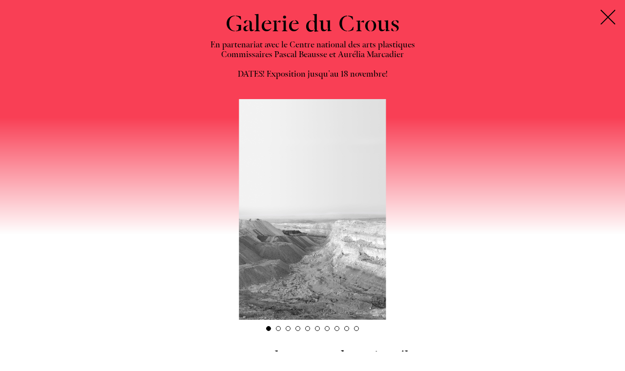

--- FILE ---
content_type: text/html; charset=UTF-8
request_url: http://www.photosaintgermain.com/editions/2023/parcours/galerie-du-crous
body_size: 10056
content:
<!DOCTYPE html>
<html lang="en">
<head>

	<meta charset="utf-8" />
	<meta name="viewport" content="width=device-width, initial-scale=1.0, maximum-scale=1.0, user-scalable=no">

					
	
	<title>Galerie du Crous — PhotoSaintGermain</title>

	<meta name="description" content="PhotoSaintGermain est un festival annuel destin&eacute; &agrave;&nbsp;promouvoir la cr&eacute;ation photographique.">

	<!-- Open Graph -->
	<meta property="og:type" content="website">
	<meta property="og:url" content="http://www.photosaintgermain.com/editions/2023/parcours/galerie-du-crous">
	<meta property="og:title" content="Galerie du Crous — PhotoSaintGermain">
	<meta property="og:description" content="PhotoSaintGermain est un festival annuel destin&eacute; &agrave;&nbsp;promouvoir la cr&eacute;ation photographique.">
	<meta name="twitter:card" content="summary_large_image">

			<meta property="og:image" content="">
		<meta property="twitter:image" content="">
	
 	 		<link rel="shortcut icon" href="http://www.photosaintgermain.com/content/profil.picture-psg2024.png">
 	
	<link rel="stylesheet" href="http://www.photosaintgermain.com/assets/css/styles_.css?ver=1.1">
	<style>
	
																																	
											
	
		
			
					body,
					.etape-ajax-container,
					.splash-wrapper,
					.gallery-is-fullscreen .etape__gallery,
					.menu-mobile {
					background: linear-gradient( #F93F55, #F93F55, white, white ) fixed;
					
					}

					@media (max-width: 48em) {
						.partenaire-item img {
							zoom: 0.7;
						}
						body,
						.etape-ajax-container,
						.splash-wrapper,
						.gallery-is-fullscreen .etape__gallery,
						.menu-mobile {
						background: linear-gradient( #F93F55, #F93F55, white, white ) fixed;
						}
					}
					

					.header,
					.news-gallery-overlay,
					.editions-switcher__item,
					.footer {
						background: transparent !important;
					}

				
			/*.news__item--gallery img {
				box-shadow: 2px 2px 0px 0px #f93f55,
							4px 4px 0px 0px rgba(0,0,0,0.1),
							6px 6px 0px 0px #f93f55,
							8px 8px 0px 0px rgba(0,0,0,0.1);
			}*/
			
			.footer {
				background-color: #ff4e64;
			}

		
		
	



																																																																						
		
	</style>

</head>
<body class="body-template--etape viewing-etape">

	<header class="header" role="banner">

		<nav class="menu">

																																										
													<div class="menu__item">
								<a href="http://www.photosaintgermain.com">
																			← Retour au
																		Journal
								</a>
							</div>
																																																																																										

										
						
						<div class="menu__item ">
							<a href="http://www.photosaintgermain.com">
								Journal							</a>
						</div>
				
									



																																																																																																																								
									<div class="menu__item is-active">
						<a href="http://www.photosaintgermain.com/editions/2023/parcours" class="menu__item__link--parcours">
							Parcours						</a>
					</div>									<div class="menu__item ">
						<a href="http://www.photosaintgermain.com/editions/2023/plan" class="menu__item__link--plan">
							Plan						</a>
					</div>									<div class="menu__item ">
						<a href="http://www.photosaintgermain.com/editions/2023/calendrier" class="menu__item__link--calendrier">
							Calendrier						</a>
					</div>									<div class="menu__item ">
						<a href="http://www.photosaintgermain.com/editions/2023/presse" class="menu__item__link--presse">
							Presse						</a>
					</div>									<div class="menu__item ">
						<a href="http://www.photosaintgermain.com/editions/2023/contact" class="menu__item__link--contact">
							À propos						</a>
					</div>				
		</nav>
		

		<div class="header-logo">
			<div class="header-logo__text">
				PhotoSaintGermain
			</div>
		</div>



		<div class="language-menu">

			<div class="language-menu__item language-switcher">
									<a href="http://www.photosaintgermain.com/en/editions/2023/parcours/galerie-du-crous">
						EN
					</a>
							</div>

			<div class="language-menu__item menu-search" data-href="http://www.photosaintgermain.com/recherche">
				<svg id="Calque_1" data-name="Calque 1" xmlns="http://www.w3.org/2000/svg" width="4.37mm" height="4.33mm" viewBox="0 0 12.38 12.28"><title>search</title><path d="M8.64,7.55h0a4.76,4.76,0,1,0-1,1l3.71,3.71,1-1Zm-3.87.57A3.35,3.35,0,1,1,8.12,4.77,3.35,3.35,0,0,1,4.77,8.12" fill="#000000"/></svg>
			</div>

		</div>
	</header>


	<div class="editions-switcher">
																																																																																													
		<div class="editions-switcher__active">
										
			<a href="http://www.photosaintgermain.com/editions/2023/parcours">
				2023			</a>
		</div>
		
		<div class="editions-switcher__overflow">
												<div class="editions-switcher__item">

																			
						<a href="http://www.photosaintgermain.com">
							2025						</a>
					</div>
																<div class="editions-switcher__item">

																			
						<a href="http://www.photosaintgermain.com/editions/2024/parcours">
							2024						</a>
					</div>
																							<div class="editions-switcher__item">

																			
						<a href="http://www.photosaintgermain.com/editions/2022/parcours">
							2022						</a>
					</div>
																<div class="editions-switcher__item">

																			
						<a href="http://www.photosaintgermain.com/editions/2021/parcours">
							2021						</a>
					</div>
									</div>

	</div>


	<div class="mobile-menu-button">
		<span></span>
		<span></span>
		<span></span>
	</div>



	<div class="menu-mobile">
		<div class="menu-mobile__editions">
							<div class="menu-mobile__editions__item ">

																
					<a href="http://www.photosaintgermain.com">
						2025					</a>
				</div>
							<div class="menu-mobile__editions__item ">

																
					<a href="http://www.photosaintgermain.com/editions/2024/parcours">
						2024					</a>
				</div>
							<div class="menu-mobile__editions__item is-active">

																
					<a href="http://www.photosaintgermain.com/editions/2023/parcours">
						2023					</a>
				</div>
							<div class="menu-mobile__editions__item ">

																
					<a href="http://www.photosaintgermain.com/editions/2022/parcours">
						2022					</a>
				</div>
							<div class="menu-mobile__editions__item ">

																
					<a href="http://www.photosaintgermain.com/editions/2021/parcours">
						2021					</a>
				</div>
					</div>



					

							<div class="menu-mobile__item is-active">
					<a href="http://www.photosaintgermain.com/editions/2023/parcours">
						Parcours					</a>
				</div>							<div class="menu-mobile__item ">
					<a href="http://www.photosaintgermain.com/editions/2023/plan">
						Plan					</a>
				</div>							<div class="menu-mobile__item ">
					<a href="http://www.photosaintgermain.com/editions/2023/calendrier">
						Calendrier					</a>
				</div>							<div class="menu-mobile__item ">
					<a href="http://www.photosaintgermain.com/editions/2023/presse">
						Presse					</a>
				</div>							<div class="menu-mobile__item ">
					<a href="http://www.photosaintgermain.com/editions/2023/contact">
						À propos					</a>
				</div>			
			</div>



<div class="site-wrapper">

	<div class="site-wrapper__content">

	<!-- <div class="splash__logo">
	Photo<em>Saint</em><strong>Germain</strong>
</div> -->
	<div class="logo">
		
		<a href="http://www.photosaintgermain.com">
			<div class="logo__psg">
				PhotoSaintGermain
			</div>

			<div class="logo__date">
				<div class="logo__date__inner">
					
																																																				
																									
																	 2-25 novembre 2023								
																																																																																																																										
				</div>
			</div>
			
		</a>

	</div>
	<main class="main" role="main">

		
<div class="parcours-mode-switch">

	<div class="parcours-mode-switch__item parcours-mode-switch__item--images is-active">
		Images	</div>

	<div class="parcours-mode-switch__item parcours-mode-switch__item--text ">
		Textes	</div>
	
</div>	


			

<div class="parcours-wrapper">

	
		<div class="parcours__item">

			<a href="http://www.photosaintgermain.com/editions/2023/parcours/centre-tcheque-de-paris" data-etape-ajax>

				<div class="parcours__item-inner">

					<div class="parcours__item__image">
													<img src="http://www.photosaintgermain.com/thumbs/editions/2023/parcours/centre-tcheque-de-paris/julie-hrncirova-vue-dinstallation-everyday-scultptures-2016-.-courtoisie-de-lartiste.2-400x600.jpg" alt="">
											</div>

					<div class="parcours__item__texts">

						<div class="parcours__item__texts__lieu">
							Centre tchèque de Paris						</div>

						<div class="parcours__item__texts__artist">
							Pauline Hisbacq & Julie Hrnčířová						</div>

					</div>
				</div>
			</a>

		</div>
	
		<div class="parcours__item">

			<a href="http://www.photosaintgermain.com/editions/2023/parcours/maison-de-l-amerique-latine" data-etape-ajax>

				<div class="parcours__item-inner">

					<div class="parcours__item__image">
													<img src="http://www.photosaintgermain.com/thumbs/editions/2023/parcours/maison-de-l-amerique-latine/8.-manzana-de-adan.-tirage-p.errazuriz-18-600x396.jpg" alt="">
											</div>

					<div class="parcours__item__texts">

						<div class="parcours__item__texts__lieu">
							Maison de l'Amérique latine						</div>

						<div class="parcours__item__texts__artist">
							Paz Errázuriz						</div>

					</div>
				</div>
			</a>

		</div>
	
		<div class="parcours__item">

			<a href="http://www.photosaintgermain.com/editions/2023/parcours/musee-d-histoire-de-la-medecine" data-etape-ajax>

				<div class="parcours__item-inner">

					<div class="parcours__item__image">
													<img src="http://www.photosaintgermain.com/thumbs/editions/2023/parcours/musee-d-histoire-de-la-medecine/la-medium-marthe-beraud-adoc-photos-451x600.jpg" alt="">
											</div>

					<div class="parcours__item__texts">

						<div class="parcours__item__texts__lieu">
							Musée d'Histoire de la Médecine						</div>

						<div class="parcours__item__texts__artist">
													</div>

					</div>
				</div>
			</a>

		</div>
	
		<div class="parcours__item">

			<a href="http://www.photosaintgermain.com/editions/2023/parcours/abraham-wolff" data-etape-ajax>

				<div class="parcours__item-inner">

					<div class="parcours__item__image">
													<img src="http://www.photosaintgermain.com/thumbs/editions/2023/parcours/abraham-wolff/melissa-boucher-scrolling-faire-defiler-extrait-2021-2022-photographie-argentique-tirages-jets-dencre-et-verre-dielectrique-423x600.jpg" alt="">
											</div>

					<div class="parcours__item__texts">

						<div class="parcours__item__texts__lieu">
							Abraham & Wolff						</div>

						<div class="parcours__item__texts__artist">
							Mélissa Boucher						</div>

					</div>
				</div>
			</a>

		</div>
	
		<div class="parcours__item">

			<a href="http://www.photosaintgermain.com/editions/2023/parcours/galerie-ab" data-etape-ajax>

				<div class="parcours__item-inner">

					<div class="parcours__item__image">
													<img src="http://www.photosaintgermain.com/thumbs/editions/2023/parcours/galerie-ab/a.poupelpsm7771-420x600.jpg" alt="">
											</div>

					<div class="parcours__item__texts">

						<div class="parcours__item__texts__lieu">
							Galerie AB						</div>

						<div class="parcours__item__texts__artist">
							Antoine Poupel						</div>

					</div>
				</div>
			</a>

		</div>
	
		<div class="parcours__item">

			<a href="http://www.photosaintgermain.com/editions/2023/parcours/galerie-arenthon" data-etape-ajax>

				<div class="parcours__item-inner">

					<div class="parcours__item__image">
													<img src="http://www.photosaintgermain.com/content/editions/3-2023/1-parcours/6-galerie-arenthon/duo-picabia.jpg" alt="">
											</div>

					<div class="parcours__item__texts">

						<div class="parcours__item__texts__lieu">
							Galerie Arenthon						</div>

						<div class="parcours__item__texts__artist">
							Denis Darzacq						</div>

					</div>
				</div>
			</a>

		</div>
	
		<div class="parcours__item">

			<a href="http://www.photosaintgermain.com/editions/2023/parcours/galerie-berthet-aittouares" data-etape-ajax>

				<div class="parcours__item-inner">

					<div class="parcours__item__image">
													<img src="http://www.photosaintgermain.com/thumbs/editions/2023/parcours/galerie-berthet-aittouares/nilyalter1-600x453.png" alt="">
											</div>

					<div class="parcours__item__texts">

						<div class="parcours__item__texts__lieu">
							Galerie Berthet-Aittouarès						</div>

						<div class="parcours__item__texts__artist">
							Nil Yalter - Jean Dieuzaide						</div>

					</div>
				</div>
			</a>

		</div>
	
		<div class="parcours__item">

			<a href="http://www.photosaintgermain.com/editions/2023/parcours/galerie-catherine-andre-hug" data-etape-ajax>

				<div class="parcours__item-inner">

					<div class="parcours__item__image">
													<img src="http://www.photosaintgermain.com/thumbs/editions/2023/parcours/galerie-catherine-andre-hug/galerie-hug_carl-corey_11990-shadigee_2019-600x400.jpg" alt="">
											</div>

					<div class="parcours__item__texts">

						<div class="parcours__item__texts__lieu">
							Galerie Catherine & André Hug						</div>

						<div class="parcours__item__texts__artist">
							Carl Corey						</div>

					</div>
				</div>
			</a>

		</div>
	
		<div class="parcours__item">

			<a href="http://www.photosaintgermain.com/editions/2023/parcours/galerie-gimpel" data-etape-ajax>

				<div class="parcours__item-inner">

					<div class="parcours__item__image">
													<img src="http://www.photosaintgermain.com/thumbs/editions/2023/parcours/galerie-gimpel/capture-decran-2023-09-04-a-17.41.17-600x492.png" alt="">
											</div>

					<div class="parcours__item__texts">

						<div class="parcours__item__texts__lieu">
							Galerie Gimpel & Müller						</div>

						<div class="parcours__item__texts__artist">
							Gisèle Donon						</div>

					</div>
				</div>
			</a>

		</div>
	
		<div class="parcours__item">

			<a href="http://www.photosaintgermain.com/editions/2023/parcours/galerie-john-ferrere" data-etape-ajax>

				<div class="parcours__item-inner">

					<div class="parcours__item__image">
													<img src="http://www.photosaintgermain.com/thumbs/editions/2023/parcours/galerie-john-ferrere/juliette-barthe-sans-titre-2022-mixed-media-98-5-x-79-5-cm-480x600.jpg" alt="">
											</div>

					<div class="parcours__item__texts">

						<div class="parcours__item__texts__lieu">
							Galerie John Ferrère						</div>

						<div class="parcours__item__texts__artist">
							Juliette Barthe, Caroline Corbasson, Anne Deleporte, Luc Pommet, Ayako Sakuragi, Dune Varela						</div>

					</div>
				</div>
			</a>

		</div>
	
		<div class="parcours__item">

			<a href="http://www.photosaintgermain.com/editions/2023/parcours/galerie-la-forest-divonne" data-etape-ajax>

				<div class="parcours__item-inner">

					<div class="parcours__item__image">
													<img src="http://www.photosaintgermain.com/thumbs/editions/2023/parcours/galerie-la-forest-divonne/elsa_johanna-the-blast-_the-t-imeless-story-of-moormerland-courtesy-des-artistes-et-de-la-galerie-la-forest-divonne-1-600x440.jpg" alt="">
											</div>

					<div class="parcours__item__texts">

						<div class="parcours__item__texts__lieu">
							Galerie La Forest Divonne						</div>

						<div class="parcours__item__texts__artist">
							Elsa & Johanna						</div>

					</div>
				</div>
			</a>

		</div>
	
		<div class="parcours__item">

			<a href="http://www.photosaintgermain.com/editions/2023/parcours/galerie-le-minotaure" data-etape-ajax>

				<div class="parcours__item-inner">

					<div class="parcours__item__image">
													<img src="http://www.photosaintgermain.com/thumbs/editions/2023/parcours/galerie-le-minotaure/luigi-veronesi-sans-titre-1938-photogramme-sur-negatif-28x28-cm-exemplaire-unique-588x600.jpg" alt="">
											</div>

					<div class="parcours__item__texts">

						<div class="parcours__item__texts__lieu">
							Galerie Le Minotaure						</div>

						<div class="parcours__item__texts__artist">
							Luigi Veronesi						</div>

					</div>
				</div>
			</a>

		</div>
	
		<div class="parcours__item">

			<a href="http://www.photosaintgermain.com/editions/2023/parcours/galerie-made" data-etape-ajax>

				<div class="parcours__item-inner">

					<div class="parcours__item__image">
													<img src="http://www.photosaintgermain.com/thumbs/editions/2023/parcours/galerie-made/je-taime-a-en-mourir-sur-le-siege-du-cinema-versailles-abandonne.beyrouth-liban-2013-myriam-boulos-magnum-photos-1-600x449.jpg" alt="">
											</div>

					<div class="parcours__item__texts">

						<div class="parcours__item__texts__lieu">
							Galerie Madé x Galerie Magnum Photos						</div>

						<div class="parcours__item__texts__artist">
							Myriam Boulos						</div>

					</div>
				</div>
			</a>

		</div>
	
		<div class="parcours__item">

			<a href="http://www.photosaintgermain.com/editions/2023/parcours/galerie-meyer-galerie-daniel-blau" data-etape-ajax>

				<div class="parcours__item-inner">

					<div class="parcours__item__image">
													<img src="http://www.photosaintgermain.com/thumbs/editions/2023/parcours/galerie-meyer-galerie-daniel-blau/10843_daniel-blau-munich-573x600.jpg" alt="">
											</div>

					<div class="parcours__item__texts">

						<div class="parcours__item__texts__lieu">
							Galerie Meyer - Daniel Blau						</div>

						<div class="parcours__item__texts__artist">
													</div>

					</div>
				</div>
			</a>

		</div>
	
		<div class="parcours__item">

			<a href="http://www.photosaintgermain.com/editions/2023/parcours/galerie-olivier-waltman" data-etape-ajax>

				<div class="parcours__item-inner">

					<div class="parcours__item__image">
													<img src="http://www.photosaintgermain.com/thumbs/editions/2023/parcours/galerie-olivier-waltman/gyula-zarand-pas-de-parade-1968-hongrie-tirage-d_epoque-sur-papier-aux-sels-d_argent-vintage-print-on-silver-salt-paper-50-x-50-cm-20-x-20-in-edition-de-10-580x600.jpg" alt="">
											</div>

					<div class="parcours__item__texts">

						<div class="parcours__item__texts__lieu">
							Galerie Olivier Waltman						</div>

						<div class="parcours__item__texts__artist">
							Gyula Zaránd						</div>

					</div>
				</div>
			</a>

		</div>
	
		<div class="parcours__item">

			<a href="http://www.photosaintgermain.com/editions/2023/parcours/galerie-roger-viollet" data-etape-ajax>

				<div class="parcours__item-inner">

					<div class="parcours__item__image">
													<img src="http://www.photosaintgermain.com/thumbs/editions/2023/parcours/galerie-roger-viollet/boris-lipnitzki-_-roger-viollet-coco-chanel-1883-1971-couturiere-francaise.paris-juillet-1936-583x600.jpg" alt="">
											</div>

					<div class="parcours__item__texts">

						<div class="parcours__item__texts__lieu">
							Galerie Roger-Viollet						</div>

						<div class="parcours__item__texts__artist">
							Boris Lipnitzki						</div>

					</div>
				</div>
			</a>

		</div>
	
		<div class="parcours__item">

			<a href="http://www.photosaintgermain.com/editions/2023/parcours/love-collect" data-etape-ajax>

				<div class="parcours__item-inner">

					<div class="parcours__item__image">
													<img src="http://www.photosaintgermain.com/thumbs/editions/2023/parcours/love-collect/jean-michel-alberola-465x600.jpg" alt="">
											</div>

					<div class="parcours__item__texts">

						<div class="parcours__item__texts__lieu">
							Love&Collect						</div>

						<div class="parcours__item__texts__artist">
							Jean-Michel Alberola						</div>

					</div>
				</div>
			</a>

		</div>
	
		<div class="parcours__item">

			<a href="http://www.photosaintgermain.com/editions/2023/parcours/segolene-brossette-galerie" data-etape-ajax>

				<div class="parcours__item-inner">

					<div class="parcours__item__image">
													<img src="http://www.photosaintgermain.com/thumbs/editions/2023/parcours/segolene-brossette-galerie/capture-decran-2023-09-11-a-16.26.58-600x399.png" alt="">
											</div>

					<div class="parcours__item__texts">

						<div class="parcours__item__texts__lieu">
							Ségolène Brossette Galerie						</div>

						<div class="parcours__item__texts__artist">
							Cyril Burget & Laurence Nicola						</div>

					</div>
				</div>
			</a>

		</div>
	
		<div class="parcours__item">

			<a href="http://www.photosaintgermain.com/editions/2023/parcours/zander-paris" data-etape-ajax>

				<div class="parcours__item-inner">

					<div class="parcours__item__image">
													<img src="http://www.photosaintgermain.com/thumbs/editions/2023/parcours/zander-paris/candidahoffer1-600x400.jpg" alt="">
											</div>

					<div class="parcours__item__texts">

						<div class="parcours__item__texts__lieu">
							Zander Paris						</div>

						<div class="parcours__item__texts__artist">
							Candida Höfer						</div>

					</div>
				</div>
			</a>

		</div>
	
		<div class="parcours__item">

			<a href="http://www.photosaintgermain.com/editions/2023/parcours/delpire-co" data-etape-ajax>

				<div class="parcours__item-inner">

					<div class="parcours__item__image">
													<img src="http://www.photosaintgermain.com/thumbs/editions/2023/parcours/delpire-co/sky-heart-water-paper-caroline-corbasson-delpire-co-2023-600x392.jpg" alt="">
											</div>

					<div class="parcours__item__texts">

						<div class="parcours__item__texts__lieu">
							delpire & co						</div>

						<div class="parcours__item__texts__artist">
													</div>

					</div>
				</div>
			</a>

		</div>
	
		<div class="parcours__item">

			<a href="http://www.photosaintgermain.com/editions/2023/parcours/hotel-la-louisiane" data-etape-ajax>

				<div class="parcours__item-inner">

					<div class="parcours__item__image">
													<img src="http://www.photosaintgermain.com/thumbs/editions/2023/parcours/hotel-la-louisiane/nicole-gravier-mythes-et-cliches-600x399.png" alt="">
											</div>

					<div class="parcours__item__texts">

						<div class="parcours__item__texts__lieu">
							Hôtel La Louisiane						</div>

						<div class="parcours__item__texts__artist">
							Nicole Gravier						</div>

					</div>
				</div>
			</a>

		</div>
	
		<div class="parcours__item">

			<a href="http://www.photosaintgermain.com/editions/2023/parcours/hotel-la-louisiane-stephen-dock" data-etape-ajax>

				<div class="parcours__item-inner">

					<div class="parcours__item__image">
													<img src="http://www.photosaintgermain.com/thumbs/editions/2023/parcours/hotel-la-louisiane-stephen-dock/2023_pc_067_020-401x600.jpg" alt="">
											</div>

					<div class="parcours__item__texts">

						<div class="parcours__item__texts__lieu">
							Hôtel La Louisiane						</div>

						<div class="parcours__item__texts__artist">
							Stephen Dock						</div>

					</div>
				</div>
			</a>

		</div>
	
		<div class="parcours__item">

			<a href="http://www.photosaintgermain.com/editions/2023/parcours/librairie-des-alpes" data-etape-ajax>

				<div class="parcours__item-inner">

					<div class="parcours__item__image">
													<img src="http://www.photosaintgermain.com/thumbs/editions/2023/parcours/librairie-des-alpes/06_vi_recollerlamontagne-600x474.jpg" alt="">
											</div>

					<div class="parcours__item__texts">

						<div class="parcours__item__texts__lieu">
							Librairie des Alpes						</div>

						<div class="parcours__item__texts__artist">
							Bertrand Stofleth						</div>

					</div>
				</div>
			</a>

		</div>
	
		<div class="parcours__item">

			<a href="http://www.photosaintgermain.com/editions/2023/parcours/librairie-7l" data-etape-ajax>

				<div class="parcours__item-inner">

					<div class="parcours__item__image">
													<img src="http://www.photosaintgermain.com/thumbs/editions/2023/parcours/librairie-7l/chanel_7l-bookshop-picture-by-olivier-saillant-31-ld-2-436x600.jpg" alt="">
											</div>

					<div class="parcours__item__texts">

						<div class="parcours__item__texts__lieu">
							Librairie 7L						</div>

						<div class="parcours__item__texts__artist">
													</div>

					</div>
				</div>
			</a>

		</div>
	
		<div class="parcours__item">

			<a href="http://www.photosaintgermain.com/editions/2023/parcours/le-plac-art-photo" data-etape-ajax>

				<div class="parcours__item-inner">

					<div class="parcours__item__image">
													<img src="http://www.photosaintgermain.com/thumbs/editions/2023/parcours/le-plac-art-photo/tichy_ds_sim_112-113-600x412.jpg" alt="">
											</div>

					<div class="parcours__item__texts">

						<div class="parcours__item__texts__lieu">
							Le Plac'Art Photo						</div>

						<div class="parcours__item__texts__artist">
							Miroslav Tichý						</div>

					</div>
				</div>
			</a>

		</div>
	
		<div class="parcours__item">

			<a href="http://www.photosaintgermain.com/editions/2023/parcours/quai-de-solferino" data-etape-ajax>

				<div class="parcours__item-inner">

					<div class="parcours__item__image">
													<img src="http://www.photosaintgermain.com/thumbs/editions/2023/parcours/quai-de-solferino/sarah_braeck_sargassum_fluitans-400x600.jpg" alt="">
											</div>

					<div class="parcours__item__texts">

						<div class="parcours__item__texts__lieu">
							Quai de Solférino						</div>

						<div class="parcours__item__texts__artist">
							Sarah Braeck, Orianne Ciantar Olive, Céleste Leeuwenburg, Anaïs Oudart, Pauline Rousseau						</div>

					</div>
				</div>
			</a>

		</div>
	
		<div class="parcours__item">

			<a href="http://www.photosaintgermain.com/editions/2023/parcours/shmorevaz" data-etape-ajax>

				<div class="parcours__item-inner">

					<div class="parcours__item__image">
													<img src="http://www.photosaintgermain.com/thumbs/editions/2023/parcours/shmorevaz/a-customer-enters-the-lusty-lady-theater-in-san-francisco_1992-1993-600x403.jpg" alt="">
											</div>

					<div class="parcours__item__texts">

						<div class="parcours__item__texts__lieu">
							Shmorévaz						</div>

						<div class="parcours__item__texts__artist">
							Cammie Toloui						</div>

					</div>
				</div>
			</a>

		</div>
	
		<div class="parcours__item">

			<a href="http://www.photosaintgermain.com/editions/2023/parcours/centre-culturel-irlandais" data-etape-ajax>

				<div class="parcours__item-inner">

					<div class="parcours__item__image">
													<img src="http://www.photosaintgermain.com/thumbs/editions/2023/parcours/centre-culturel-irlandais/kate-nolan-untitled-marsha-497x600.jpg" alt="">
											</div>

					<div class="parcours__item__texts">

						<div class="parcours__item__texts__lieu">
							Centre Culturel Irlandais						</div>

						<div class="parcours__item__texts__artist">
							Kate Nolan						</div>

					</div>
				</div>
			</a>

		</div>
	
		<div class="parcours__item">

			<a href="http://www.photosaintgermain.com/editions/2023/parcours/galerie-georges-philippe-nathalie-vallois" data-etape-ajax>

				<div class="parcours__item-inner">

					<div class="parcours__item__image">
													<img src="http://www.photosaintgermain.com/thumbs/editions/2023/parcours/galerie-georges-philippe-nathalie-vallois/pilar-albarracin-sans-titre-flamencas-2009-photographie-couleur-broderie-soie-10-x-15-cm-courtesy-galerie-gp-_-n-vallois-paris-600x416.jpg" alt="">
											</div>

					<div class="parcours__item__texts">

						<div class="parcours__item__texts__lieu">
							Galerie Georges-Philippe & Nathalie Vallois						</div>

						<div class="parcours__item__texts__artist">
													</div>

					</div>
				</div>
			</a>

		</div>
	
		<div class="parcours__item">

			<a href="http://www.photosaintgermain.com/editions/2023/parcours/atelier-neerlandais" data-etape-ajax>

				<div class="parcours__item-inner">

					<div class="parcours__item__image">
													<img src="http://www.photosaintgermain.com/thumbs/editions/2023/parcours/atelier-neerlandais/6.adrien-selbert-la-creole-5-450x600.jpg" alt="">
											</div>

					<div class="parcours__item__texts">

						<div class="parcours__item__texts__lieu">
							Atelier Néerlandais						</div>

						<div class="parcours__item__texts__artist">
													</div>

					</div>
				</div>
			</a>

		</div>
	
		<div class="parcours__item">

			<a href="http://www.photosaintgermain.com/editions/2023/parcours/profane-hors-les-murs" data-etape-ajax>

				<div class="parcours__item-inner">

					<div class="parcours__item__image">
													<img src="http://www.photosaintgermain.com/thumbs/editions/2023/parcours/profane-hors-les-murs/paul_rousteau_profane-02-600x408.jpg" alt="">
											</div>

					<div class="parcours__item__texts">

						<div class="parcours__item__texts__lieu">
							Profane Hors les murs						</div>

						<div class="parcours__item__texts__artist">
							Paul Rousteau						</div>

					</div>
				</div>
			</a>

		</div>
	
		<div class="parcours__item">

			<a href="http://www.photosaintgermain.com/editions/2023/parcours/hotel-la-louisiane-room-service" data-etape-ajax>

				<div class="parcours__item-inner">

					<div class="parcours__item__image">
													<img src="http://www.photosaintgermain.com/thumbs/editions/2023/parcours/hotel-la-louisiane-room-service/logo-roomservice-psg2022-v1-259x600.png" alt="">
											</div>

					<div class="parcours__item__texts">

						<div class="parcours__item__texts__lieu">
							Hôtel La Louisiane						</div>

						<div class="parcours__item__texts__artist">
							Room Service 2						</div>

					</div>
				</div>
			</a>

		</div>
	
		<div class="parcours__item">

			<a href="http://www.photosaintgermain.com/editions/2023/parcours/beaux-arts-de-paris" data-etape-ajax>

				<div class="parcours__item-inner">

					<div class="parcours__item__image">
													<img src="http://www.photosaintgermain.com/thumbs/editions/2023/parcours/beaux-arts-de-paris/aurelia-casse-web-494x600.jpg" alt="">
											</div>

					<div class="parcours__item__texts">

						<div class="parcours__item__texts__lieu">
							Beaux-Arts de Paris						</div>

						<div class="parcours__item__texts__artist">
							Exposition collective des œuvres des étudiants-artistes des Beaux-Arts de Paris						</div>

					</div>
				</div>
			</a>

		</div>
	
		<div class="parcours__item">

			<a href="http://www.photosaintgermain.com/editions/2023/parcours/espace-des-femmes-antoinette-fouque" data-etape-ajax>

				<div class="parcours__item-inner">

					<div class="parcours__item__image">
													<img src="http://www.photosaintgermain.com/thumbs/editions/2023/parcours/espace-des-femmes-antoinette-fouque/orianne-ciantar-olive_les-ruines-circulaires-400x600.jpg" alt="">
											</div>

					<div class="parcours__item__texts">

						<div class="parcours__item__texts__lieu">
							Espace des femmes — Antoinette Fouque						</div>

						<div class="parcours__item__texts__artist">
							Sarah Braeck, Orianne Ciantar Olive, Céleste Leeuwenburg, Anaïs Oudart, Pauline Rousseau						</div>

					</div>
				</div>
			</a>

		</div>
	
		<div class="parcours__item">

			<a href="http://www.photosaintgermain.com/editions/2023/parcours/galerie-du-crous" data-etape-ajax>

				<div class="parcours__item-inner">

					<div class="parcours__item__image">
													<img src="http://www.photosaintgermain.com/thumbs/editions/2023/parcours/galerie-du-crous/amelie-labourdette_carriere-de-phosphate-a-ciel-ouvert-redeyef-400x600.jpg" alt="">
											</div>

					<div class="parcours__item__texts">

						<div class="parcours__item__texts__lieu">
							Galerie du Crous						</div>

						<div class="parcours__item__texts__artist">
							Coline Jourdan, Amélie Labourdette, Leslie Moquin, Marie Quéau, Maxime Riché						</div>

					</div>
				</div>
			</a>

		</div>
	

	<div class="parcours__item"></div>
	<div class="parcours__item"></div>
	<div class="parcours__item"></div>

</div>

		
		
<div class="parcours-text-wrapper">
	
	<table id="tablesorter">
		
		<thead>
			<tr>
				<th class="table-num">
					N°
				</th>

				<th class="table-lieu">
					Lieu				</th>

				<th class="table-artiste">
					Artiste				</th>

				<th class="table-type">
					Type				</th>

				<th class="table-arrondissement">
					Quartier				</th>
			</tr>
		</thead>



		<tbody>
			
							<tr data-etape-ajax href="http://www.photosaintgermain.com/editions/2023/parcours/centre-tcheque-de-paris">
					
					<th class="table-num">
						1					</th>

					<th class="table-lieu">
						Centre tchèque de Paris					</th>

					<th class="table-artiste">
													Pauline Hisbacq & Julie Hrnčířová											</th>

					<th class="table-type">
													Centre Culturel											</th>

					<th class="table-arrondissement">
													6e											</th>
				</tr>
							<tr data-etape-ajax href="http://www.photosaintgermain.com/editions/2023/parcours/maison-de-l-amerique-latine">
					
					<th class="table-num">
						2					</th>

					<th class="table-lieu">
						Maison de l'Amérique latine					</th>

					<th class="table-artiste">
													Paz Errázuriz											</th>

					<th class="table-type">
													Institution											</th>

					<th class="table-arrondissement">
													7e											</th>
				</tr>
							<tr data-etape-ajax href="http://www.photosaintgermain.com/editions/2023/parcours/musee-d-histoire-de-la-medecine">
					
					<th class="table-num">
						3					</th>

					<th class="table-lieu">
						Musée d'Histoire de la Médecine					</th>

					<th class="table-artiste">
													—
											</th>

					<th class="table-type">
													Institution											</th>

					<th class="table-arrondissement">
													6e											</th>
				</tr>
							<tr data-etape-ajax href="http://www.photosaintgermain.com/editions/2023/parcours/abraham-wolff">
					
					<th class="table-num">
						4					</th>

					<th class="table-lieu">
						Abraham & Wolff					</th>

					<th class="table-artiste">
													Mélissa Boucher											</th>

					<th class="table-type">
													Galerie											</th>

					<th class="table-arrondissement">
													7e											</th>
				</tr>
							<tr data-etape-ajax href="http://www.photosaintgermain.com/editions/2023/parcours/galerie-ab">
					
					<th class="table-num">
						5					</th>

					<th class="table-lieu">
						Galerie AB					</th>

					<th class="table-artiste">
													Antoine Poupel											</th>

					<th class="table-type">
													Galerie											</th>

					<th class="table-arrondissement">
													6e											</th>
				</tr>
							<tr data-etape-ajax href="http://www.photosaintgermain.com/editions/2023/parcours/galerie-arenthon">
					
					<th class="table-num">
						6					</th>

					<th class="table-lieu">
						Galerie Arenthon					</th>

					<th class="table-artiste">
													Denis Darzacq											</th>

					<th class="table-type">
													Galerie											</th>

					<th class="table-arrondissement">
													6e											</th>
				</tr>
							<tr data-etape-ajax href="http://www.photosaintgermain.com/editions/2023/parcours/galerie-berthet-aittouares">
					
					<th class="table-num">
						7					</th>

					<th class="table-lieu">
						Galerie Berthet-Aittouarès					</th>

					<th class="table-artiste">
													Nil Yalter - Jean Dieuzaide											</th>

					<th class="table-type">
													Galerie											</th>

					<th class="table-arrondissement">
													6e											</th>
				</tr>
							<tr data-etape-ajax href="http://www.photosaintgermain.com/editions/2023/parcours/galerie-catherine-andre-hug">
					
					<th class="table-num">
						8					</th>

					<th class="table-lieu">
						Galerie Catherine & André Hug					</th>

					<th class="table-artiste">
													Carl Corey											</th>

					<th class="table-type">
													Galerie											</th>

					<th class="table-arrondissement">
													6e											</th>
				</tr>
							<tr data-etape-ajax href="http://www.photosaintgermain.com/editions/2023/parcours/galerie-gimpel">
					
					<th class="table-num">
						9					</th>

					<th class="table-lieu">
						Galerie Gimpel & Müller					</th>

					<th class="table-artiste">
													Gisèle Donon											</th>

					<th class="table-type">
													Galerie											</th>

					<th class="table-arrondissement">
													6e											</th>
				</tr>
							<tr data-etape-ajax href="http://www.photosaintgermain.com/editions/2023/parcours/galerie-john-ferrere">
					
					<th class="table-num">
						10					</th>

					<th class="table-lieu">
						Galerie John Ferrère					</th>

					<th class="table-artiste">
													Juliette Barthe, Caroline Corbasson, Anne Deleporte, Luc Pommet, Ayako Sakuragi, Dune Varela											</th>

					<th class="table-type">
													Galerie											</th>

					<th class="table-arrondissement">
													&nbsp;
											</th>
				</tr>
							<tr data-etape-ajax href="http://www.photosaintgermain.com/editions/2023/parcours/galerie-la-forest-divonne">
					
					<th class="table-num">
						11					</th>

					<th class="table-lieu">
						Galerie La Forest Divonne					</th>

					<th class="table-artiste">
													Elsa & Johanna											</th>

					<th class="table-type">
													Galerie											</th>

					<th class="table-arrondissement">
													&nbsp;
											</th>
				</tr>
							<tr data-etape-ajax href="http://www.photosaintgermain.com/editions/2023/parcours/galerie-le-minotaure">
					
					<th class="table-num">
						12					</th>

					<th class="table-lieu">
						Galerie Le Minotaure					</th>

					<th class="table-artiste">
													Luigi Veronesi											</th>

					<th class="table-type">
													Galerie											</th>

					<th class="table-arrondissement">
													6e											</th>
				</tr>
							<tr data-etape-ajax href="http://www.photosaintgermain.com/editions/2023/parcours/galerie-made">
					
					<th class="table-num">
						13					</th>

					<th class="table-lieu">
						Galerie Madé x Galerie Magnum Photos					</th>

					<th class="table-artiste">
													Myriam Boulos											</th>

					<th class="table-type">
													Galerie											</th>

					<th class="table-arrondissement">
													6e											</th>
				</tr>
							<tr data-etape-ajax href="http://www.photosaintgermain.com/editions/2023/parcours/galerie-meyer-galerie-daniel-blau">
					
					<th class="table-num">
						14					</th>

					<th class="table-lieu">
						Galerie Meyer - Daniel Blau					</th>

					<th class="table-artiste">
													—
											</th>

					<th class="table-type">
													Galerie											</th>

					<th class="table-arrondissement">
													6e											</th>
				</tr>
							<tr data-etape-ajax href="http://www.photosaintgermain.com/editions/2023/parcours/galerie-olivier-waltman">
					
					<th class="table-num">
						15					</th>

					<th class="table-lieu">
						Galerie Olivier Waltman					</th>

					<th class="table-artiste">
													Gyula Zaránd											</th>

					<th class="table-type">
													Galerie											</th>

					<th class="table-arrondissement">
													6e											</th>
				</tr>
							<tr data-etape-ajax href="http://www.photosaintgermain.com/editions/2023/parcours/galerie-roger-viollet">
					
					<th class="table-num">
						16					</th>

					<th class="table-lieu">
						Galerie Roger-Viollet					</th>

					<th class="table-artiste">
													Boris Lipnitzki											</th>

					<th class="table-type">
													Galerie											</th>

					<th class="table-arrondissement">
													6e											</th>
				</tr>
							<tr data-etape-ajax href="http://www.photosaintgermain.com/editions/2023/parcours/love-collect">
					
					<th class="table-num">
						17					</th>

					<th class="table-lieu">
						Love&Collect					</th>

					<th class="table-artiste">
													Jean-Michel Alberola											</th>

					<th class="table-type">
													Galerie											</th>

					<th class="table-arrondissement">
													6e											</th>
				</tr>
							<tr data-etape-ajax href="http://www.photosaintgermain.com/editions/2023/parcours/segolene-brossette-galerie">
					
					<th class="table-num">
						18					</th>

					<th class="table-lieu">
						Ségolène Brossette Galerie					</th>

					<th class="table-artiste">
													Cyril Burget & Laurence Nicola											</th>

					<th class="table-type">
													Galerie											</th>

					<th class="table-arrondissement">
													6e											</th>
				</tr>
							<tr data-etape-ajax href="http://www.photosaintgermain.com/editions/2023/parcours/zander-paris">
					
					<th class="table-num">
						19					</th>

					<th class="table-lieu">
						Zander Paris					</th>

					<th class="table-artiste">
													Candida Höfer											</th>

					<th class="table-type">
													Galerie											</th>

					<th class="table-arrondissement">
													6e											</th>
				</tr>
							<tr data-etape-ajax href="http://www.photosaintgermain.com/editions/2023/parcours/delpire-co">
					
					<th class="table-num">
						20					</th>

					<th class="table-lieu">
						delpire & co					</th>

					<th class="table-artiste">
													—
											</th>

					<th class="table-type">
													Librairie											</th>

					<th class="table-arrondissement">
													6e											</th>
				</tr>
							<tr data-etape-ajax href="http://www.photosaintgermain.com/editions/2023/parcours/hotel-la-louisiane">
					
					<th class="table-num">
						21					</th>

					<th class="table-lieu">
						Hôtel La Louisiane					</th>

					<th class="table-artiste">
													Nicole Gravier											</th>

					<th class="table-type">
													Autre											</th>

					<th class="table-arrondissement">
													6e											</th>
				</tr>
							<tr data-etape-ajax href="http://www.photosaintgermain.com/editions/2023/parcours/hotel-la-louisiane-stephen-dock">
					
					<th class="table-num">
						22					</th>

					<th class="table-lieu">
						Hôtel La Louisiane					</th>

					<th class="table-artiste">
													Stephen Dock											</th>

					<th class="table-type">
													Pop-up											</th>

					<th class="table-arrondissement">
													6e											</th>
				</tr>
							<tr data-etape-ajax href="http://www.photosaintgermain.com/editions/2023/parcours/librairie-des-alpes">
					
					<th class="table-num">
						23					</th>

					<th class="table-lieu">
						Librairie des Alpes					</th>

					<th class="table-artiste">
													Bertrand Stofleth											</th>

					<th class="table-type">
													Librairie											</th>

					<th class="table-arrondissement">
													6e											</th>
				</tr>
							<tr data-etape-ajax href="http://www.photosaintgermain.com/editions/2023/parcours/librairie-7l">
					
					<th class="table-num">
						24					</th>

					<th class="table-lieu">
						Librairie 7L					</th>

					<th class="table-artiste">
													—
											</th>

					<th class="table-type">
													Librairie											</th>

					<th class="table-arrondissement">
													7e											</th>
				</tr>
							<tr data-etape-ajax href="http://www.photosaintgermain.com/editions/2023/parcours/le-plac-art-photo">
					
					<th class="table-num">
						25					</th>

					<th class="table-lieu">
						Le Plac'Art Photo					</th>

					<th class="table-artiste">
													Miroslav Tichý											</th>

					<th class="table-type">
													Librairie											</th>

					<th class="table-arrondissement">
													&nbsp;
											</th>
				</tr>
							<tr data-etape-ajax href="http://www.photosaintgermain.com/editions/2023/parcours/quai-de-solferino">
					
					<th class="table-num">
						26					</th>

					<th class="table-lieu">
						Quai de Solférino					</th>

					<th class="table-artiste">
													Sarah Braeck, Orianne Ciantar Olive, Céleste Leeuwenburg, Anaïs Oudart, Pauline Rousseau											</th>

					<th class="table-type">
													Pop-up											</th>

					<th class="table-arrondissement">
													7e											</th>
				</tr>
							<tr data-etape-ajax href="http://www.photosaintgermain.com/editions/2023/parcours/shmorevaz">
					
					<th class="table-num">
						27					</th>

					<th class="table-lieu">
						Shmorévaz					</th>

					<th class="table-artiste">
													Cammie Toloui											</th>

					<th class="table-type">
													Autre											</th>

					<th class="table-arrondissement">
													7e											</th>
				</tr>
							<tr data-etape-ajax href="http://www.photosaintgermain.com/editions/2023/parcours/centre-culturel-irlandais">
					
					<th class="table-num">
						28					</th>

					<th class="table-lieu">
						Centre Culturel Irlandais					</th>

					<th class="table-artiste">
													Kate Nolan											</th>

					<th class="table-type">
													Centre Culturel											</th>

					<th class="table-arrondissement">
													5e											</th>
				</tr>
							<tr data-etape-ajax href="http://www.photosaintgermain.com/editions/2023/parcours/galerie-georges-philippe-nathalie-vallois">
					
					<th class="table-num">
						29					</th>

					<th class="table-lieu">
						Galerie Georges-Philippe & Nathalie Vallois					</th>

					<th class="table-artiste">
													—
											</th>

					<th class="table-type">
													Galerie											</th>

					<th class="table-arrondissement">
													6e											</th>
				</tr>
							<tr data-etape-ajax href="http://www.photosaintgermain.com/editions/2023/parcours/atelier-neerlandais">
					
					<th class="table-num">
						30					</th>

					<th class="table-lieu">
						Atelier Néerlandais					</th>

					<th class="table-artiste">
													—
											</th>

					<th class="table-type">
													Centre Culturel											</th>

					<th class="table-arrondissement">
													7e											</th>
				</tr>
							<tr data-etape-ajax href="http://www.photosaintgermain.com/editions/2023/parcours/profane-hors-les-murs">
					
					<th class="table-num">
						31					</th>

					<th class="table-lieu">
						Profane Hors les murs					</th>

					<th class="table-artiste">
													Paul Rousteau											</th>

					<th class="table-type">
													Pop-up											</th>

					<th class="table-arrondissement">
													6e											</th>
				</tr>
							<tr data-etape-ajax href="http://www.photosaintgermain.com/editions/2023/parcours/hotel-la-louisiane-room-service">
					
					<th class="table-num">
						32					</th>

					<th class="table-lieu">
						Hôtel La Louisiane					</th>

					<th class="table-artiste">
													Room Service 2											</th>

					<th class="table-type">
													Pop-up											</th>

					<th class="table-arrondissement">
													6e											</th>
				</tr>
							<tr data-etape-ajax href="http://www.photosaintgermain.com/editions/2023/parcours/beaux-arts-de-paris">
					
					<th class="table-num">
						33					</th>

					<th class="table-lieu">
						Beaux-Arts de Paris					</th>

					<th class="table-artiste">
													Exposition collective des œuvres des étudiants-artistes des Beaux-Arts de Paris											</th>

					<th class="table-type">
													Institution											</th>

					<th class="table-arrondissement">
													6e											</th>
				</tr>
							<tr data-etape-ajax href="http://www.photosaintgermain.com/editions/2023/parcours/espace-des-femmes-antoinette-fouque">
					
					<th class="table-num">
						34					</th>

					<th class="table-lieu">
						Espace des femmes — Antoinette Fouque					</th>

					<th class="table-artiste">
													Sarah Braeck, Orianne Ciantar Olive, Céleste Leeuwenburg, Anaïs Oudart, Pauline Rousseau											</th>

					<th class="table-type">
													Galerie											</th>

					<th class="table-arrondissement">
													&nbsp;
											</th>
				</tr>
							<tr data-etape-ajax href="http://www.photosaintgermain.com/editions/2023/parcours/galerie-du-crous">
					
					<th class="table-num">
						35					</th>

					<th class="table-lieu">
						Galerie du Crous					</th>

					<th class="table-artiste">
													Coline Jourdan, Amélie Labourdette, Leslie Moquin, Marie Quéau, Maxime Riché											</th>

					<th class="table-type">
													Galerie											</th>

					<th class="table-arrondissement">
													6e											</th>
				</tr>
			
		</tbody>

	</table>

</div>		

	</main>
	</div>

	<div class="site-wrapper__footer">
					
<div class="footer">
	
	<div class="footer-head">
		
		
		<div class="footer-head__item">
			<span><a href="https://www.instagram.com/photosaintgermain/" target="_blank" rel="noopener noreferrer">Instagram</span>
		</div>

		<div class="footer-head__item">
			<span><a href="https://www.facebook.com/photosaintgermain/" target="_blank" rel="noopener noreferrer">Facebook</a></span>
		</div>

		<div class="footer-head__item" data-item="newsletter">
			<span>Newsletter</span>
		</div>
		
		<div class="footer-head__item">
			<span><a href="mailto:contact@photosaintgermain.com">Contact</a></span>
		</div>
		
		

	</div>


	<div class="footer-content-wrapper">
		
		<div class="footer-content is-closed footer-content--newsletter">

			<div class="footer-content-inner">
				<div class="footer-content__column">&nbsp;</div>
				<div class="footer-content__column">&nbsp;</div>
				<div class="footer-content__column">
					<!-- Begin MailChimp Signup Form -->
					<div id="mc_embed_signup">
					<form action="https://photo-saintgermaindespres.us7.list-manage.com/subscribe/post?u=355460689168d8aa4804bbb81&amp;id=19b19c0a00" method="post" id="mc-embedded-subscribe-form" name="mc-embedded-subscribe-form" class="validate" target="_blank" novalidate>
					    <div id="mc_embed_signup_scroll">
						
							<div class="mc-field-group">
								<input type="email" value="" name="EMAIL" class="required email" id="mce-EMAIL" placeholder="Adresse email">
							</div>
							<div id="mce-responses" class="clear">
								<div class="response" id="mce-error-response" style="display:none"></div>
								<div class="response" id="mce-success-response" style="display:none"></div>
							</div>    <!-- real people should not fill this in and expect good things - do not remove this or risk form bot signups-->
						    <div style="position: absolute; left: -5000px;" aria-hidden="true"><input type="text" name="b_355460689168d8aa4804bbb81_19b19c0a00" tabindex="-1" value=""></div>
					    
					    	<label>
					    		<input type="submit" value="S’inscrire" name="subscribe" id="mc-embedded-subscribe" class="button">

					    		<svg id="Calque_1" data-name="Calque 1" xmlns="http://www.w3.org/2000/svg" width="25.45" height="18.8" viewBox="0 0 25.45 18.8"><title>Plan de travail 1</title><polygon points="24.02 0 8.09 15.93 1.43 9.28 0 10.71 8.09 18.8 25.45 1.43 24.02 0"/></svg>
					    	</label>
					    </div>
					</form>
					</div>

					<!--End mc_embed_signup-->
				</div>

				
				<div class="footer-content__column footer-content__column--archive">&nbsp;</div>
				<div class="footer-content__column">&nbsp;</div>
			</div>
		</div>


		<div class="footer-content--partenaires">
			
			<div class="partenaire-grid">
				
									
					<div class="partenaire-item">
						
													<a href="https://www.paris.fr/">
													
							<img src="http://www.photosaintgermain.com/content/reglages/footer/partenaires/logo-paris.svg">

													</a>
						
					</div>
									
					<div class="partenaire-item">
						
													<a href="https://www.culture.gouv.fr/fr/regions/drac-ile-de-france">
													
							<img src="http://www.photosaintgermain.com/content/reglages/footer/partenaires/logo-ministere.svg">

													</a>
						
					</div>
									
					<div class="partenaire-item">
						
													<a href="https://www.cnap.fr/">
													
							<img src="http://www.photosaintgermain.com/content/reglages/footer/partenaires/logo-cnap.svg">

													</a>
						
					</div>
									
					<div class="partenaire-item">
						
													<a href="https://fondation-janmichalski.com/">
													
							<img src="http://www.photosaintgermain.com/content/reglages/footer/partenaires/logo-michalski.svg">

													</a>
						
					</div>
									
					<div class="partenaire-item">
						
													<a href="https://www.academiedesbeauxarts.fr/">
													
							<img src="http://www.photosaintgermain.com/content/reglages/footer/partenaires/logo-academie-beaux-arts.svg">

													</a>
						
					</div>
									
					<div class="partenaire-item">
						
													<a href="https://www.fondationlaccolade.com/">
													
							<img src="http://www.photosaintgermain.com/content/reglages/footer/partenaires/logo-accolade.svg">

													</a>
						
					</div>
									
					<div class="partenaire-item">
						
													<a href="https://www.rubismecenat.fr/">
													
							<img src="http://www.photosaintgermain.com/content/reglages/footer/partenaires/logo-rubis-mecenat.svg">

													</a>
						
					</div>
									
					<div class="partenaire-item">
						
													<a href="https://www.bureaubaillet.com/">
													
							<img src="http://www.photosaintgermain.com/content/reglages/footer/partenaires/logo-baillet.svg">

													</a>
						
					</div>
									
					<div class="partenaire-item">
						
													<a href="https://www.cravanparis.com/">
													
							<img src="http://www.photosaintgermain.com/content/reglages/footer/partenaires/logo-cravan.svg">

													</a>
						
					</div>
									
					<div class="partenaire-item">
						
													<a href="https://hotel-lalouisiane.com/">
													
							<img src="http://www.photosaintgermain.com/content/reglages/footer/partenaires/logo-hotel-louisiane.png">

													</a>
						
					</div>
									
					<div class="partenaire-item">
						
													<a href="https://www.adagp.fr/">
													
							<img src="http://www.photosaintgermain.com/content/reglages/footer/partenaires/logo-adagp.svg">

													</a>
						
					</div>
									
					<div class="partenaire-item">
						
													<a href="https://www.copieprivee.org/">
													
							<img src="http://www.photosaintgermain.com/content/reglages/footer/partenaires/logo-copie-privee.svg">

													</a>
						
					</div>
									
					<div class="partenaire-item">
						
													<a href="https://www.comitedesgaleriesdart.com/">
													
							<img src="http://www.photosaintgermain.com/content/reglages/footer/partenaires/logo-comite-galeries-art.svg">

													</a>
						
					</div>
									
					<div class="partenaire-item">
						
													<a href="https://www.saif.fr/">
													
							<img src="http://www.photosaintgermain.com/content/reglages/footer/partenaires/logo-saif.svg">

													</a>
						
					</div>
									
					<div class="partenaire-item">
						
													<a href="https://www.parisphoto.com/">
													
							<img src="http://www.photosaintgermain.com/content/reglages/footer/partenaires/logo-paris-photo.svg">

													</a>
						
					</div>
									
					<div class="partenaire-item">
						
													<a href="https://reseau-lux.com/">
													
							<img src="http://www.photosaintgermain.com/content/reglages/footer/partenaires/logo-lux.svg">

													</a>
						
					</div>
									
					<div class="partenaire-item">
						
													
							<img src="http://www.photosaintgermain.com/content/reglages/footer/partenaires/logo-la-parisienne.svg">

						
					</div>
									
					<div class="partenaire-item">
						
													
							<img src="http://www.photosaintgermain.com/content/reglages/footer/partenaires/logo-quotidien-art.svg">

						
					</div>
									
					<div class="partenaire-item">
						
													
							<img src="http://www.photosaintgermain.com/content/reglages/footer/partenaires/logo-mouvement.svg">

						
					</div>
									
					<div class="partenaire-item">
						
													
							<img src="http://www.photosaintgermain.com/content/reglages/footer/partenaires/logo-telerama.svg">

						
					</div>
				
			</div>
		</div>


		<div class="footer-content is-closed footer-content--archive">

			<div class="footer-content-inner">

				<div class="footer-content__column">&nbsp;</div>
				<div class="footer-content__column">&nbsp;</div>
				<div class="footer-content__column footer-content__column--archive">&nbsp;</div>

				<div class="footer-content__column">
					&nbsp;
				</div>

				<div class="footer-content__column">&nbsp;</div>

			</div>
		</div>


		<div class="footer-content is-closed footer-content--credits">

			<div class="footer-content-inner">

				<div class="footer-content__column">&nbsp;</div>
				<div class="footer-content__column">&nbsp;</div>
				<div class="footer-content__column">&nbsp;</div>
				<div class="footer-content__column footer-content__column--archive">&nbsp;</div>

				<div class="footer-content__column">
					<p>Design : <a href="http://roch.to/">Roch Deniau</a><br />
Programming : <a href="http://paulgacon.com/">Paul Gacon</a><br />
Typeface : <a href="http://adrienmenard.fr/">Klod AM</a></p>				</div>
				
			</div>
		</div>
	</div>


</div>		
			</div>
</div>


	


	<div class="etape-ajax-container" style="background-color:#fff;">
		
					<div id="ajax-content">
				<div class="close-button close-button--etape">
	<svg id="close" xmlns="http://www.w3.org/2000/svg" width="30" height="30" viewBox="0 0 30 30"><title>close</title><line x1="0.30" y1="0.30" x2="30" y2="30" fill="none" stroke="#000" stroke-miterlimit="10" stroke-width="2"/><line x1="30" y1="0.30" x2="0.30" y2="30" fill="none" stroke="#000" stroke-miterlimit="10" stroke-width="2"/></svg></div>


<div class="etape-wrapper etape-coprod">

	<h2 class="etape__title">
		Galerie du Crous	</h2>



	
			<div class="etape__sous-titre">
			<p>En partenariat avec le Centre national des arts plastiques<br />
Commissaires Pascal Beausse et Aurélia Marcadier</p>
<p>DATES! Exposition jusqu'au 18 novembre!</p>		</div>
	


	<div class="etape__gallery">
		
			<div class="etape__gallery__item">
				<div class="etape__gallery__item__image">
					<img data-flickity-lazyload="http://www.photosaintgermain.com/content/editions/3-2023/1-parcours/35-galerie-du-crous/amelie-labourdette_carriere-de-phosphate-a-ciel-ouvert-redeyef.jpg" alt="">
				</div>

									<div class="etape__gallery__item__caption">
						<p>Amélie Labourdette, Carrière de phosphate à ciel ouvert, Redeyef, &quot;Traces d'une occupation humaine&quot;</p>					</div>
							</div>

		
			<div class="etape__gallery__item">
				<div class="etape__gallery__item__image">
					<img data-flickity-lazyload="http://www.photosaintgermain.com/thumbs/editions/2023/parcours/galerie-du-crous/amelie-labourdette-atmosphere_caserne-militaire-du-protectorat-francais-redeyef-840x1200.jpg" alt="">
				</div>

									<div class="etape__gallery__item__caption">
						<p>Amelie Labourdette,<em> atmosphere caserne militaire du protectorat francais redeyef</em></p>					</div>
							</div>

		
			<div class="etape__gallery__item">
				<div class="etape__gallery__item__image">
					<img data-flickity-lazyload="http://www.photosaintgermain.com/thumbs/editions/2023/parcours/galerie-du-crous/lesliemoquin-lescrocs-900x1200.jpg" alt="">
				</div>

									<div class="etape__gallery__item__caption">
						<p>Leslie Moquin,<em> Les crocs</em></p>					</div>
							</div>

		
			<div class="etape__gallery__item">
				<div class="etape__gallery__item__image">
					<img data-flickity-lazyload="http://www.photosaintgermain.com/content/editions/3-2023/1-parcours/35-galerie-du-crous/leslie-moquin.jpg" alt="">
				</div>

									<div class="etape__gallery__item__caption">
						<p>Leslie Moquin</p>					</div>
							</div>

		
			<div class="etape__gallery__item">
				<div class="etape__gallery__item__image">
					<img data-flickity-lazyload="http://www.photosaintgermain.com/content/editions/3-2023/1-parcours/35-galerie-du-crous/odds_03_queau_hd.jpg" alt="">
				</div>

									<div class="etape__gallery__item__caption">
						<p>Marie Quéau,<em> Odds and Ends</em></p>					</div>
							</div>

		
			<div class="etape__gallery__item">
				<div class="etape__gallery__item__image">
					<img data-flickity-lazyload="http://www.photosaintgermain.com/content/editions/3-2023/1-parcours/35-galerie-du-crous/marie-queau1.png" alt="">
				</div>

									<div class="etape__gallery__item__caption">
						<p>Marie Quéau, <em>Odds and Ends</em></p>					</div>
							</div>

		
			<div class="etape__gallery__item">
				<div class="etape__gallery__item__image">
					<img data-flickity-lazyload="http://www.photosaintgermain.com/content/editions/3-2023/1-parcours/35-galerie-du-crous/coline-jourdan-campagne-de-prelevement-du-get-2022-extrait-de-soulever-la-poussiere.jpg" alt="">
				</div>

									<div class="etape__gallery__item__caption">
						<p>Coline Jourdan, Campagne de prélèvement du GET, 2022, extrait de <em>Soulever la poussière</em></p>					</div>
							</div>

		
			<div class="etape__gallery__item">
				<div class="etape__gallery__item__image">
					<img data-flickity-lazyload="http://www.photosaintgermain.com/content/editions/3-2023/1-parcours/35-galerie-du-crous/coline_jourdan_souleverlapoussire_0002.jpg" alt="">
				</div>

									<div class="etape__gallery__item__caption">
						<p>Coline Jourdan, <em>Soulever la poussière</em></p>					</div>
							</div>

		
			<div class="etape__gallery__item">
				<div class="etape__gallery__item__image">
					<img data-flickity-lazyload="http://www.photosaintgermain.com/content/editions/3-2023/1-parcours/35-galerie-du-crous/maxime-riche-paradise-cnap-psg-comm-3-1.jpg" alt="">
				</div>

									<div class="etape__gallery__item__caption">
						<p>Maxime Riché, Panneau publicitaire le long de Skyway road, à l’approche de Chico, la ville principale des environs. Pour un grand nombre d'habitants de la région, revenir vivre à Paradise n'est pas simple financièrement, ni émotionnellement. – février 2020</p>					</div>
							</div>

		
			<div class="etape__gallery__item">
				<div class="etape__gallery__item__image">
					<img data-flickity-lazyload="http://www.photosaintgermain.com/content/editions/3-2023/1-parcours/35-galerie-du-crous/maxime-riche-pearson-road.-trois-adolescents-partent-pecher-au-matin-dans-la-fumee-du-dixie-fire-qui-brule-depuis-quelques-jours-non-loin-de-paradise-juillet-2021.jpg" alt="">
				</div>

									<div class="etape__gallery__item__caption">
						<p>Maxime Riché, Pearson Road. Trois adolescents partent pêcher au matin, dans la fumée du Dixie Fire qui brûle depuis quelques jours non loin de Paradise, juillet 2021.</p>					</div>
							</div>

			</div>

	<div class="etape__gallery__zoom-out">
		<svg version="1.1" id="Calque_1" xmlns="http://www.w3.org/2000/svg" xmlns:xlink="http://www.w3.org/1999/xlink" x="0px" y="0px"
			 width="25px" height="25px" viewBox="0 0 23.3 23.4" style="enable-background:new 0 0 23.3 23.4;" xml:space="preserve">
			<path d="M20.9,9v1.4H13V2.5h1.4v5.6c1-1.1,2.1-2.2,2.7-2.8L22.3,0l1,1.1l-5.2,5.2C17.5,6.9,16.4,8,15.3,9H20.9z"/>
			<path d="M2.4,13h7.9v7.9H8.9v-5.6c-1,1.1-2.1,2.2-2.7,2.8L1,23.4l-1-1.1L5.2,17c0.6-0.6,1.6-1.7,2.8-2.7H2.4V13z"/>
		</svg>
	</div>


	<div class="etape__info">

		<div class="etape__info__tech">



						<p>11 rue des Beaux Arts 75006<br />
mardi-samedi 11h-13h &amp; 14h-19h<br />
01 40 51 57 88<br />
<a href="https://www.culture-crous.paris/">culture-crous.paris</a><br />
<a href="https://www.cnap.fr/">cnap.fr</a></p>		</div>

		<div class="etape__info__exhibition">

			<div class="etape__info__exhibition__artist">
				Coline Jourdan, Amélie Labourdette, Leslie Moquin, Marie Quéau, Maxime Riché			</div>

			<div class="etape__info__exhibition__title">
				Lire les lignes du monde			</div>

		</div>
	</div>


	<div class="etape__text">
		<p>Pour la première fois cette année, le Centre national des arts plastiques s’associe au festival PhotoSaintGermain pour une exposition collective à la Galerie du Crous. Les projets de Coline Jourdan, Amélie Labourdette, Leslie Moquin, Marie Quéau et Maxime Riché sont ici rassemblés autour du thème de l’anthropocène. A partir de techniques et d’écritures photographiques innovantes, elles et il déploient des enquêtes sur les relations entre formes de vies humaines et non-humaines. Par l’invention de registres d’images inédits, associant production de connaissance et poétique, ces artistes mettent en exergue les stigmates, visibles ou invisibles, de l’activité humaine sur l’environnement.</p>
<p>Leurs projets ont bénéficié du soutien à la photographie documentaire du Cnap.</p>	</div>



			<div class="etape__location-text">
			<p><strong>Galerie du Crous</strong><br />
Dédiée à l’émergence artistique, la Galerie du Crous de Paris donne aux jeunes artistes l’opportunité de se confronter au regard de la critique et du public en accueillant chaque année une vingtaine d’expositions individuelles ou collectives.</p>		</div>
	
</div>			</div>		
	</div>


																								
									<div class="colors-array">
			<div class="colors-array__item">
			#f93f55		</div>
	</div>																																																		


	<div class="search-wrapper">
		
		<form method="post" action="http://www.photosaintgermain.com/recherche">
			<input type="search" name="q" value="" id="search-input">
			
			<label>
				<input type="submit">
				<svg id="search" xmlns="http://www.w3.org/2000/svg" width="71.69" height="71.69" viewBox="0 0 71.69 71.69"><title>search</title><line x1="71" y1="71" x2="45.56" y2="45.56" fill="none" stroke="#000" stroke-miterlimit="10" stroke-width="1.95"/><circle cx="27.1" cy="27.1" r="26.1" fill="none" stroke="#000" stroke-miterlimit="10" stroke-width="2"/></svg>
			</label>
		</form>

		<div class="close-button close-button--search">
			<svg id="close" xmlns="http://www.w3.org/2000/svg" width="30" height="30" viewBox="0 0 30 30"><title>close</title><line x1="0.30" y1="0.30" x2="30" y2="30" fill="none" stroke="#000" stroke-miterlimit="10" stroke-width="2"/><line x1="30" y1="0.30" x2="0.30" y2="30" fill="none" stroke="#000" stroke-miterlimit="10" stroke-width="2"/></svg>		</div>

	</div>


	

	
		<script src="http://www.photosaintgermain.com/assets/js/scripts.js"></script>


			<script>
			(function(i,s,o,g,r,a,m){i['GoogleAnalyticsObject']=r;i[r]=i[r]||function(){
			(i[r].q=i[r].q||[]).push(arguments)},i[r].l=1*new Date();a=s.createElement(o),
			m=s.getElementsByTagName(o)[0];a.async=1;a.src=g;m.parentNode.insertBefore(a,m)
			})(window,document,'script','//www.google-analytics.com/analytics.js','ga');

			ga('create', 'UA-106567535-1', 'auto');
			ga('send', 'pageview');
		</script>
	
</body>
</html>

--- FILE ---
content_type: image/svg+xml
request_url: http://www.photosaintgermain.com/content/reglages/footer/partenaires/logo-paris.svg
body_size: 1804
content:
<?xml version="1.0" encoding="UTF-8"?>
<svg id="Calque_1" data-name="Calque 1" xmlns="http://www.w3.org/2000/svg" width="48" height="42" viewBox="0 0 48 42">
  <defs>
    <style>
      .cls-1 {
        fill-rule: evenodd;
      }
    </style>
  </defs>
  <g>
    <path d="M9.53,33.35c0,2.14-1.72,3.86-3.94,3.86h-1.69v3.54H1.32v-11.27h4.26c2.22,0,3.94,1.72,3.94,3.86ZM6.95,33.35c0-.82-.58-1.45-1.37-1.45h-1.69v2.9h1.69c.79,0,1.37-.63,1.37-1.45Z"/>
    <path d="M35.69,29.48v11.27h-2.58v-11.27h2.58Z"/>
    <path d="M24.6,37.22v3.54h-2.58v-11.27h4.51c2.14,0,3.86,1.72,3.86,3.86,0,1.38-.8,2.74-2.04,3.32l2.37,4.08h-2.77l-2.03-3.54h-1.32ZM24.6,34.96h1.93c.71,0,1.29-.66,1.29-1.53s-.58-1.53-1.29-1.53h-1.93v3.06Z"/>
    <path class="cls-1" d="M12.93,38.77c.65.17,1.33.25,2.02.25s1.38-.09,2.02-.25l.63,1.98h2.82l-3.83-11.27h-3.28l-3.83,11.27h2.82l.63-1.98ZM13.62,36.6c.43.11.87.17,1.33.17s.91-.06,1.33-.17l-1.33-4.17-1.33,4.17Z"/>
    <path d="M42.23,31.77c1.12,0,1.58.6,1.97,1.16l2.15-1.13c-.36-.71-1.41-2.54-4.12-2.54-1.9,0-3.78,1.21-3.78,3.43,0,2.66,2.53,3.15,3.32,3.43.79.28,2.33.47,2.33,1.43,0,.67-.7.92-1.61.92-1.02,0-1.83-.56-2.31-1.42l-2.19,1.15c.17.47,1.44,2.78,4.51,2.78,2.41,0,4.19-1.27,4.19-3.46,0-1.74-.95-2.69-3.2-3.36-1.75-.52-2.45-.82-2.45-1.53,0-.53.51-.85,1.21-.85Z"/>
  </g>
  <path d="M37.98,16.46c-.1,0-.18.09-.29.35-2.57,5.62-7.3,8.32-12.31,8.36-9.98.07-12.34-8.14-12.4-8.36l5.1.95c.03.06,1.98,4.54,7.12,4.54,5.44,0,9.24-5.43,9.24-11.05,0-5.05-2.13-7.95-5.23-10.21l-13.87,6.42c-.13.06-.11.24.03.27,7.68,1.78,8.99,7.3,8.62,10.43-.05.47.25.39.55-.49,1.05-3.11.29-7.64-3.87-10.19,0,0,7.71-3.86,7.71-3.86.93.72,3.96,2.76,3.96,7.62s-2.81,9.28-7.14,9.28-5.79-4.39-5.82-4.45l-9.17-2c-.15-.04-.29.08-.27.23.8,6.99,6.4,12.72,14.51,12.72,6.73,0,11.3-3.7,13.25-8.93.45-1.2.43-1.64.29-1.64Z"/>
</svg>

--- FILE ---
content_type: image/svg+xml
request_url: http://www.photosaintgermain.com/content/reglages/footer/partenaires/logo-telerama.svg
body_size: 2285
content:
<?xml version="1.0" encoding="UTF-8"?>
<svg id="Calque_1" data-name="Calque 1" xmlns="http://www.w3.org/2000/svg" width="74" height="28" viewBox="0 0 74 28">
  <defs>
    <style>
      .cls-1 {
        fill: #e4032e;
      }
    </style>
  </defs>
  <path d="M11.53,5.6l1.12-4.62h2.76l-2.1,4.62h-1.78ZM10.77,15.67h3.38v-3.6c0-2.09-.4-2.83-1.62-2.83-1.36,0-1.76.99-1.76,2.87v3.57ZM8.49,22.32v-10.22c0-3.23,1.58-4.74,4.04-4.74s3.93,1.29,3.93,4.71v5.4h-5.7v4.85c0,1.91.48,2.83,1.76,2.83s1.69-.85,1.69-2.72v-1.51h2.24v1.44c0,3.56-1.32,4.67-3.93,4.67-2.46,0-4.04-1.43-4.04-4.71"/>
  <rect x="18.06" y=".97" width="2.32" height="25.84"/>
  <polygon points="1.12 .97 1.12 2.95 4.6 2.95 4.6 26.81 6.91 26.81 6.91 2.95 10.38 2.95 10.38 .97 1.12 .97"/>
  <g>
    <path d="M24.99,5.6l1.12-4.62h2.76l-2.1,4.62h-1.78ZM24.24,15.67h3.38v-3.6c0-2.09-.4-2.83-1.62-2.83-1.36,0-1.76.99-1.76,2.87v3.57ZM21.96,22.32v-10.22c0-3.23,1.58-4.74,4.04-4.74s3.93,1.29,3.93,4.71v5.4h-5.7v4.85c0,1.91.48,2.83,1.76,2.83s1.69-.85,1.69-2.72v-1.51h2.24v1.44c0,3.56-1.32,4.67-3.93,4.67-2.46,0-4.04-1.43-4.04-4.71"/>
    <path d="M31.52,7.58h2.28v1.95c.55-1.43,1.55-2.02,3.2-2.06v2.13c-2.1.11-3.2.74-3.2,2.72v14.48h-2.28V7.58Z"/>
    <path d="M42.76,22.76v-5.22h-1.14c-1.51,0-2.06.99-2.06,2.83v2.28c0,2.06.44,2.61,1.51,2.61s1.69-.7,1.69-2.5M37.29,22.65v-2.32c0-3.09,1.29-4.45,4.23-4.45h1.25v-4.04c0-1.77-.29-2.54-1.47-2.54s-1.47.81-1.47,2.57v1.11h-2.24v-1.11c0-2.94,1.1-4.52,3.71-4.52,2.83,0,3.75,1.62,3.75,4.49v14.96h-2.28v-1.43c-.33.85-.92,1.65-2.46,1.65-2.1,0-3.01-1.32-3.01-4.37"/>
    <path d="M46.63,7.58h2.28v1.77c.4-1.14,1.18-1.98,2.65-1.98,1.4,0,2.17.62,2.54,2.06.52-1.32,1.43-2.06,2.9-2.06,1.95,0,2.79,1.32,2.79,4.19v15.26h-2.24v-15.22c0-1.58-.29-2.28-1.4-2.28-1.25,0-1.8.88-1.8,2.46v15.03h-2.28v-15.22c0-1.62-.29-2.28-1.4-2.28-1.25,0-1.76.92-1.76,2.46v15.03h-2.28V7.58Z"/>
    <path d="M66.65,22.76v-5.22h-1.14c-1.51,0-2.06.99-2.06,2.83v2.28c0,2.06.44,2.61,1.51,2.61s1.69-.7,1.69-2.5M61.17,22.65v-2.32c0-3.09,1.29-4.45,4.23-4.45h1.25v-4.04c0-1.77-.29-2.54-1.47-2.54s-1.47.81-1.47,2.57v1.11h-2.24v-1.11c0-2.94,1.1-4.52,3.71-4.52,2.83,0,3.75,1.62,3.75,4.49v14.96h-2.28v-1.43c-.33.85-.92,1.65-2.46,1.65-2.1,0-3.01-1.32-3.01-4.37"/>
  </g>
  <rect class="cls-1" x="70.56" y=".97" width="2.32" height="8.34"/>
</svg>

--- FILE ---
content_type: image/svg+xml
request_url: http://www.photosaintgermain.com/content/reglages/footer/partenaires/logo-michalski.svg
body_size: 6282
content:
<?xml version="1.0" encoding="UTF-8"?>
<svg id="Calque_1" data-name="Calque 1" xmlns="http://www.w3.org/2000/svg" width="92" height="24" viewBox="0 0 92 24">
  <path d="M3.88,22.68c1.76,0,2.84-.93,2.84-2.75v-5.34c0-.5.19-.63.71-.63h.51v-.75H3.55v.75h.67c.61,0,.83.14.83.64v5.71c0,1.12-.42,1.63-1.2,1.63-.6,0-1.02-.32-1.02-.83,0-.46.39-.49.39-.94,0-.4-.33-.73-.87-.73-.69,0-1.11.51-1.11,1.26,0,1.17,1.01,1.98,2.64,1.98M13.65,22.66c1.04,0,1.52-.55,1.46-1.88h-.53c.02.77-.14,1.09-.51,1.09-.27,0-.39-.2-.39-.56v-2.75c0-1.44-.85-2.21-2.52-2.21-1.45,0-2.51.57-2.51,1.61,0,.57.29,1.01.89,1.01.48,0,.77-.24.77-.62,0-.33-.25-.38-.25-.68,0-.37.4-.6,1.05-.6.71,0,1.08.42,1.08,1.03,0,.75-.54.92-1.31,1.09l-.28.06c-.94.21-2.26.49-2.26,1.78,0,.99.77,1.64,2.01,1.64.84,0,1.45-.35,1.85-1.02h.06c.08.61.56,1,1.38,1M9.95,20.88c0-.58.44-.74,1-.9.45-.13.88-.23,1.18-.53h.04v.83c0,.9-.57,1.45-1.3,1.45-.57,0-.92-.35-.92-.86M15.77,22.49h3.59v-.69h-.43c-.41,0-.56-.13-.56-.58v-1.51c0-1.38.6-2.32,1.56-2.32.71,0,1.07.52,1.07,1.39v2.44c0,.45-.14.58-.56.58h-.42v.69h3.53v-.69h-.43c-.43,0-.58-.13-.58-.58v-2.55c0-1.53-.73-2.32-2.11-2.32-1.14,0-1.78.65-2.07,1.4h-.06v-1.21h-2.54v.69h.44c.45,0,.62.13.62.58v3.4c0,.45-.17.58-.62.58h-.44v.69ZM40.2,13.96h.4v-.75h-3.4l-2.96,7.07-3.05-7.07h-3.45v.75h.43c.52,0,.71.13.71.62v6.54c0,.49-.19.62-.71.62h-.43v.75h3.63v-.75h-.64c-.6,0-.83-.13-.83-.62v-6.6l3.46,7.97h.97l3.43-8.06v6.7c0,.5-.23.62-.83.62h-.57v.75h4.25v-.75h-.4c-.56,0-.77-.12-.77-.62v-6.54c0-.49.21-.62.77-.62M41.57,22.49h3.68v-.71h-.45c-.45,0-.62-.11-.62-.56v-4.68h-2.55v.72h.42c.43,0,.58.11.58.56v3.4c0,.45-.16.56-.62.56h-.44v.71ZM42.26,14.39c0,.6.49,1.08,1.08,1.08s1.07-.49,1.07-1.08-.48-1.07-1.07-1.07-1.08.48-1.08,1.07M48.87,22.68c1.45,0,2.43-.89,2.67-2.3h-.6c-.24.86-.9,1.31-1.74,1.31-1.09,0-1.82-.86-1.82-2.26s.64-2.26,1.7-2.26c.58,0,.9.26.9.61,0,.38-.39.44-.39.89,0,.39.31.69.81.69.62,0,.96-.49.96-1.16,0-1.17-1.05-1.85-2.39-1.85-1.95,0-3.27,1.46-3.27,3.18s1.38,3.15,3.16,3.15M52.1,22.49h3.59v-.71h-.43c-.4,0-.56-.11-.56-.56v-1.51c0-1.38.6-2.32,1.56-2.32.71,0,1.07.52,1.07,1.39v2.44c0,.45-.14.56-.56.56h-.42v.71h3.53v-.71h-.43c-.43,0-.58-.11-.58-.56v-2.55c0-1.53-.74-2.32-2.09-2.32-1.11,0-1.75.61-2.02,1.32h-.06v-4.46h-2.61v.71h.44c.45,0,.62.11.62.56v6.73c0,.45-.16.56-.62.56h-.44v.71ZM65.98,22.66c1.03,0,1.52-.55,1.46-1.88h-.53c.02.77-.14,1.09-.51,1.09-.27,0-.39-.2-.39-.56v-2.75c0-1.44-.84-2.21-2.52-2.21-1.45,0-2.51.57-2.51,1.61,0,.57.29,1.01.89,1.01.48,0,.77-.24.77-.62,0-.33-.25-.38-.25-.68,0-.37.4-.6,1.05-.6.71,0,1.08.42,1.08,1.03,0,.75-.53.92-1.31,1.09l-.27.06c-.94.21-2.26.49-2.26,1.78,0,.99.77,1.64,2.01,1.64.84,0,1.45-.35,1.85-1.02h.06c.08.61.56,1,1.38,1M62.28,20.88c0-.58.44-.74,1-.9.45-.13.88-.23,1.18-.53h.03v.83c0,.9-.57,1.45-1.29,1.45-.57,0-.92-.35-.92-.86M68.11,22.49h3.67v-.71h-.45c-.45,0-.62-.11-.62-.56v-8.01h-2.6v.71h.44c.45,0,.62.11.62.56v6.73c0,.45-.17.56-.62.56h-.44v.71ZM75.31,22.68c1.45,0,2.43-.86,2.43-2.01,0-.95-.6-1.56-1.69-1.82l-1.15-.28c-.69-.17-1-.3-1-.75,0-.42.39-.76,1.11-.76,1,0,1.74.58,1.81,1.47h.59v-2.1h-.48c-.02.27-.13.38-.28.38-.3,0-.75-.46-1.81-.46-1.32,0-2.22.73-2.22,1.88,0,.99.64,1.55,1.73,1.8l1.11.25c.63.14,1,.3,1,.76,0,.57-.5.92-1.26.92-1.12,0-1.83-.68-1.88-1.71h-.63v2.37h.55c.02-.27.11-.37.3-.37.27,0,.72.44,1.8.44M78.53,22.49h3.56v-.71h-.41c-.39,0-.55-.11-.55-.56v-.84l.85-.67,1.32,1.62c.07.1.11.18.11.26,0,.12-.09.21-.28.21h-.39v.69h3.58v-.69h-.12c-.35,0-.63-.03-1.3-.81l-1.84-2.12,1.64-1.26c.35-.27.56-.38.97-.38h.33v-.69h-3.62v.72h.51c.19,0,.26.12.26.23,0,.08-.04.17-.18.27l-1.85,1.49v-6.03h-2.61v.71h.44c.45,0,.62.11.62.56v6.73c0,.45-.17.56-.62.56h-.44v.71ZM87.08,22.49h3.68v-.71h-.45c-.45,0-.62-.11-.62-.56v-4.68h-2.54v.72h.42c.43,0,.58.11.58.56v3.4c0,.45-.16.56-.62.56h-.44v.71ZM87.77,14.39c0,.6.49,1.08,1.08,1.08s1.07-.49,1.07-1.08-.47-1.07-1.07-1.07-1.08.48-1.08,1.07"/>
  <path d="M4.66,9.19v-2.76h1.12c.81,0,1.12.25,1.12,1.14v.53h.83V3.92h-.83v.61c0,.88-.3,1.12-1.12,1.12h-1.12v-2.96c0-.44.16-.57.58-.57h1.87c1.62,0,2.21.39,2.21,2.15v.59h.87V1.32H1.79v.75h.5c.51,0,.69.15.69.64v6.49c0,.49-.19.64-.71.64h-.48v.75h4.71v-.75h-.92c-.64,0-.92-.13-.92-.65M13.54,10.79c1.88,0,3.25-1.41,3.25-3.16s-1.37-3.16-3.25-3.16-3.25,1.41-3.25,3.16,1.37,3.16,3.25,3.16M11.97,7.62c0-1.36.53-2.31,1.57-2.31s1.57.95,1.57,2.31-.52,2.31-1.57,2.31-1.57-.95-1.57-2.31M17.38,10.6h3.59v-.69h-.43c-.41,0-.56-.13-.56-.58v-1.51c0-1.38.6-2.32,1.56-2.32.71,0,1.07.52,1.07,1.39v2.44c0,.45-.14.58-.56.58h-.42v.69h3.53v-.69h-.43c-.43,0-.58-.13-.58-.58v-2.55c0-1.53-.73-2.32-2.11-2.32-1.14,0-1.78.65-2.07,1.4h-.06v-1.21h-2.55v.69h.44c.45,0,.62.13.62.58v3.4c0,.45-.16.58-.62.58h-.44v.69ZM28.5,10.79c.83,0,1.57-.38,1.9-1.06h.06v.87h2.61v-.71h-.44c-.45,0-.62-.11-.62-.56V1.32h-2.73v.71h.5c.5,0,.68.11.68.56v2.89h-.06c-.37-.59-.97-1.02-1.9-1.02-1.7,0-2.9,1.41-2.9,3.16s1.2,3.16,2.9,3.16M27.27,7.62c0-1.36.52-2.31,1.57-2.31s1.58.9,1.58,2.31-.53,2.31-1.58,2.31-1.57-.95-1.57-2.31M39.25,10.76c1.03,0,1.52-.55,1.46-1.88h-.53c.02.77-.14,1.09-.51,1.09-.27,0-.39-.2-.39-.56v-2.75c0-1.44-.84-2.21-2.52-2.21-1.45,0-2.51.57-2.51,1.61,0,.57.29,1.01.89,1.01.48,0,.77-.24.77-.62,0-.33-.25-.38-.25-.68,0-.37.4-.61,1.05-.61.71,0,1.08.42,1.08,1.04,0,.75-.53.92-1.31,1.09l-.27.06c-.94.21-2.26.49-2.26,1.78,0,.99.77,1.64,2.01,1.64.84,0,1.45-.35,1.85-1.02h.06c.08.61.56,1,1.38,1M35.55,8.99c0-.58.44-.74,1-.9.45-.13.88-.23,1.18-.52h.03v.83c0,.9-.57,1.45-1.29,1.45-.57,0-.92-.35-.92-.86M45.82,7.8h-.65c0,1.49-.3,2.1-.99,2.1-.52,0-.76-.31-.76-.95v-3.39h2.22v-.92h-2.22v-1.75h-1.19v.21c0,1.09-.31,1.53-1.36,1.53h-.39v.92h1.39v3.39c0,1.21.62,1.82,1.89,1.82,1.49,0,2.07-.84,2.06-2.97M46.46,10.6h3.68v-.71h-.45c-.45,0-.62-.11-.62-.56v-4.68h-2.54v.72h.42c.43,0,.58.11.58.56v3.4c0,.45-.17.56-.62.56h-.44v.71ZM47.15,2.49c0,.59.49,1.08,1.08,1.08s1.07-.49,1.07-1.08-.48-1.07-1.07-1.07-1.08.48-1.08,1.07M53.85,10.79c1.88,0,3.25-1.41,3.25-3.16s-1.37-3.16-3.25-3.16-3.25,1.41-3.25,3.16,1.37,3.16,3.25,3.16M52.28,7.62c0-1.36.53-2.31,1.57-2.31s1.57.95,1.57,2.31-.52,2.31-1.57,2.31-1.57-.95-1.57-2.31M57.7,10.6h3.59v-.69h-.43c-.41,0-.56-.13-.56-.58v-1.51c0-1.38.6-2.32,1.56-2.32.71,0,1.07.52,1.07,1.39v2.44c0,.45-.14.58-.56.58h-.42v.69h3.53v-.69h-.43c-.43,0-.58-.13-.58-.58v-2.55c0-1.53-.73-2.32-2.11-2.32-1.14,0-1.78.65-2.07,1.4h-.06v-1.21h-2.55v.69h.44c.45,0,.62.13.62.58v3.4c0,.45-.16.58-.62.58h-.44v.69Z"/>
</svg>

--- FILE ---
content_type: image/svg+xml
request_url: http://www.photosaintgermain.com/content/reglages/footer/partenaires/logo-academie-beaux-arts.svg
body_size: 9498
content:
<?xml version="1.0" encoding="UTF-8"?>
<svg id="Calque_1" data-name="Calque 1" xmlns="http://www.w3.org/2000/svg" width="109" height="44" viewBox="0 0 109 44">
  <path d="M46.07,10.48l.58,2.29h-1.18l.6-2.29ZM45.31,13.34h1.51l.41,1.53h.66l-1.49-5.3h-.66l-1.5,5.3h.66l.42-1.53Z"/>
  <path d="M51.58,14.97c.43,0,.78-.13,1.15-.33l-.23-.54c-.32.21-.61.31-.9.31-.86,0-1.5-.83-1.5-2.1,0-1.15.63-1.98,1.4-1.98.33,0,.65.17.93.45l.36-.51c-.07-.06-.49-.48-1.28-.48-1.24,0-2.09,1.12-2.09,2.57,0,1.52.84,2.62,2.14,2.62"/>
  <path d="M56.03,10.6l.58,2.23h-1.18l.6-2.23ZM55.27,13.39h1.51l.41,1.49h.66l-1.49-5.15h-.66l-1.5,5.15h.66l.42-1.49Z"/>
  <path d="M60.39,14.37v-3.99h.62c.83,0,1.59.84,1.59,1.96,0,.96-.52,2.03-1.59,2.03h-.62ZM63.25,12.35c0-1.43-.9-2.48-2.15-2.48h-1.33v5.01h1.32c1.48,0,2.16-1.15,2.16-2.53"/>
  <polygon points="66.74 8.56 66.15 9.47 66.69 9.47 67.4 8.56 66.74 8.56"/>
  <polygon points="67.86 14.37 66.05 14.37 66.05 12.58 67.5 12.58 67.5 12.07 66.05 12.07 66.05 10.37 67.81 10.37 67.81 9.87 65.43 9.87 65.43 14.87 67.86 14.87 67.86 14.37"/>
  <polygon points="70.61 10.86 70.65 11.13 71.76 14.87 72.33 14.87 73.52 11.04 73.55 10.78 73.55 14.87 74.16 14.87 74.16 9.87 73.37 9.87 72.1 13.94 72.08 14.15 72.07 13.94 70.84 9.87 70.05 9.87 70.05 14.87 70.61 14.87 70.61 10.86"/>
  <rect x="76.71" y="9.87" width=".62" height="5.01"/>
  <polygon points="82.3 14.37 80.49 14.37 80.49 12.58 81.95 12.58 81.95 12.07 80.49 12.07 80.49 10.37 82.25 10.37 82.25 9.87 79.87 9.87 79.87 14.87 82.3 14.87 82.3 14.37"/>
  <path d="M45.58,25.17h-.62v-4.11h.62c.83,0,1.59.87,1.59,2.02,0,.99-.52,2.08-1.59,2.08M47.82,23.1c0-1.47-.9-2.55-2.15-2.55h-1.33v5.15h1.32c1.49,0,2.16-1.19,2.16-2.6"/>
  <polygon points="52.38 21.2 52.38 20.69 49.99 20.69 49.99 25.69 52.43 25.69 52.43 25.19 50.62 25.19 50.62 23.4 52.07 23.4 52.07 22.89 50.62 22.89 50.62 21.2 52.38 21.2"/>
  <g>
    <path d="M56,22.98c-.82-.54-.99-.72-.99-1.09,0-.43.33-.73.71-.73.42,0,.65.11.97.35l.3-.55c-.41-.28-.72-.35-1.23-.35-.88,0-1.39.55-1.39,1.34,0,.52.26.9.87,1.31.45.3,1.07.58,1.07,1.21,0,.48-.31.78-.71.78-.46,0-.68-.14-1.03-.37l-.33.53c.46.3.74.4,1.33.4.88,0,1.38-.6,1.38-1.4,0-.71-.39-1.05-.95-1.42"/>
    <path d="M62.51,23.39h.55c.47,0,.89.33.89.92s-.31.88-.89.88h-.55v-1.8ZM62.51,21.18h.55c.49,0,.73.32.73.79s-.28.87-.76.87h-.52v-1.65ZM61.88,25.7h1.48c.74,0,1.23-.56,1.23-1.35,0-.69-.34-1.15-.88-1.29.43-.18.73-.62.73-1.15,0-.77-.5-1.24-1.27-1.24h-1.29v5.03Z"/>
  </g>
  <polygon points="69.28 25.18 67.46 25.18 67.46 23.39 68.93 23.39 68.93 22.87 67.46 22.87 67.46 21.18 69.23 21.18 69.23 20.67 66.84 20.67 66.84 25.7 69.28 25.7 69.28 25.18"/>
  <path d="M72.09,23.64l.6-2.24.59,2.24h-1.19ZM72.36,20.52l-1.51,5.18h.66l.42-1.5h1.52l.41,1.5h.66l-1.5-5.18h-.66Z"/>
  <path d="M79.63,23.97v-3.31h-.62v3.12c0,.67-.18,1.52-1.02,1.52s-1.01-.85-1.01-1.52v-3.12h-.62v3.31c0,1.04.53,1.87,1.65,1.87s1.64-.82,1.64-1.87"/>
  <polygon points="83.52 23.13 84.92 20.66 84.25 20.66 83.23 22.57 82.17 20.66 81.51 20.66 82.9 23.12 81.44 25.7 82.1 25.7 83.22 23.68 84.31 25.7 84.97 25.7 83.52 23.13"/>
  <rect x="86.49" y="23.63" width="1.29" height=".58"/>
  <path d="M91.15,21.4l.59,2.24h-1.19l.6-2.24ZM90.39,24.2h1.52l.41,1.49h.67l-1.5-5.17h-.66l-1.51,5.17h.66l.42-1.49Z"/>
  <path d="M95.54,23.02v-1.86h.52c.57,0,.82.3.82.88,0,.66-.37.98-.82.98h-.52ZM97.54,22.03c0-.88-.54-1.36-1.42-1.36h-1.21v5.03h.62v-2.16h.39l1.14,2.16h.69l-1.22-2.25c.43-.05,1-.47,1-1.42"/>
  <polygon points="99.27 21.18 100.54 21.18 100.54 25.7 101.17 25.7 101.17 21.18 102.44 21.18 102.44 20.67 99.27 20.67 99.27 21.18"/>
  <path d="M105.85,22.97c-.82-.54-1-.72-1-1.1,0-.44.33-.73.72-.73.43,0,.65.11.98.35l.3-.56c-.41-.28-.72-.35-1.23-.35-.88,0-1.39.55-1.39,1.34,0,.52.26.91.87,1.31.46.31,1.07.58,1.07,1.22,0,.49-.31.79-.71.79-.46,0-.69-.14-1.04-.37l-.33.53c.47.3.74.4,1.34.4.88,0,1.39-.6,1.39-1.4,0-.72-.39-1.06-.95-1.43"/>
  <polygon points="44.11 31.59 44.34 31.71 44.34 34.23 44.11 34.35 44.91 34.35 44.68 34.23 44.68 31.71 44.91 31.59 44.11 31.59"/>
  <path d="M50.63,32.88c-.58-.3-.73-.46-.73-.65,0-.23.21-.37.54-.37.22,0,.44.07.61.17l.16.4v-.92l-.13.18c-.19-.1-.41-.15-.63-.15-.55,0-.91.3-.91.72,0,.31.2.55.64.77.61.3.77.41.77.64,0,.26-.2.42-.52.42-.24,0-.5-.08-.74-.23l-.15-.44v1.02l.15-.22c.2.12.43.2.71.2.55,0,.91-.3.91-.76,0-.35-.23-.53-.69-.76"/>
  <polygon points="54.23 31.59 52.28 31.59 52.19 31.49 52.17 32.18 52.31 31.85 53.08 31.85 53.08 34.23 52.77 34.35 53.73 34.35 53.42 34.23 53.42 31.85 54.21 31.85 54.35 32.18 54.32 31.49 54.23 31.59"/>
  <polygon points="55.2 31.59 55.42 31.71 55.42 34.23 55.2 34.35 55.99 34.35 55.77 34.23 55.77 31.71 55.99 31.59 55.2 31.59"/>
  <polygon points="58.91 31.59 56.95 31.59 56.87 31.49 56.85 32.18 56.98 31.85 57.76 31.85 57.76 34.23 57.45 34.35 58.41 34.35 58.1 34.23 58.1 31.85 58.88 31.85 59.02 32.18 59 31.49 58.91 31.59"/>
  <path d="M61.62,31.59l.23.12v1.59c0,.35-.02.44-.16.59-.14.15-.34.24-.58.24s-.44-.08-.58-.24c-.14-.15-.16-.24-.16-.59v-1.59l.23-.12h-.79l.23.12v1.69c0,.36.09.58.32.77.21.17.46.25.76.25s.55-.09.76-.25c.23-.19.32-.4.32-.77v-1.69l.23-.12h-.79Z"/>
  <polygon points="65.26 31.59 63.3 31.59 63.22 31.49 63.19 32.18 63.33 31.85 64.11 31.85 64.11 34.23 63.8 34.35 64.76 34.35 64.45 34.23 64.45 31.85 65.23 31.85 65.37 32.18 65.34 31.49 65.26 31.59"/>
  <path d="M69.44,33.81c-.18.18-.38.25-.74.25h-.52v-2.18h.52c.62,0,1.08.46,1.08,1.07,0,.3-.14.65-.34.86M68.75,31.59h-1.19l.27.12v2.52l-.27.12h1.18c.48,0,.77-.11,1.02-.4.24-.27.37-.63.37-.99,0-.79-.58-1.36-1.39-1.36"/>
  <polygon points="71.16 31.59 71.38 31.71 71.38 34.23 71.16 34.35 72.97 34.35 72.99 33.61 72.8 34.06 71.73 34.06 71.73 33.08 72.51 33.08 72.64 33.35 72.64 32.54 72.51 32.8 71.73 32.8 71.73 31.88 72.81 31.88 72.95 32.24 72.93 31.59 71.16 31.59"/>
  <polygon points="75.63 31.59 75.85 31.71 75.85 34.23 75.63 34.35 76.42 34.35 76.2 34.23 76.2 33.12 77.04 33.12 77.19 33.4 77.19 32.6 77.07 32.83 76.2 32.83 76.2 31.88 77.27 31.88 77.42 32.24 77.4 31.59 75.63 31.59"/>
  <path d="M78.96,32.88v-1h.45c.25,0,.32.01.4.08.1.08.15.21.15.38,0,.35-.19.54-.55.54h-.45ZM79.78,33.27l-.26-.11c.5-.07.81-.39.81-.81,0-.21-.08-.42-.22-.55-.16-.15-.32-.2-.65-.2h-1.06l.23.12v2.52l-.23.12h.79l-.23-.12v-1.06h.37l.55.91c.11.18.24.27.44.27h.28l-.24-.14-.59-.94Z"/>
  <path d="M82.15,33.22l.45-1.27.45,1.27h-.9ZM82.79,31.51h-.37s0,0,0,0h-.27l.23.11-.95,2.63-.2.11h.75l-.19-.1.25-.71h1.12l.25.72-.17.09h.73l-.2-.1-.99-2.74Z"/>
  <g>
    <path d="M86.58,31.59l.27.12v2.11s-.01-.04-.02-.07c-.03-.06.09.14-1.41-2.17h-.63l.23.12v2.52l-.23.12h.84l-.27-.12v-2.17s.02.03.03.06c.04.08-.04-.07,1.45,2.22h.35v-2.64l.23-.12h-.84Z"/>
    <path d="M47.79,31.59l.27.12v2.11s-.02-.04-.03-.07c-.03-.06.1.14-1.4-2.17h-.63l.23.12v2.52l-.23.12h.84l-.27-.12v-2.17s.02.03.03.06c.04.08-.04-.07,1.45,2.22h.35v-2.64l.23-.12h-.84Z"/>
    <path d="M88.23,32.96c0,.85.59,1.45,1.42,1.45.27,0,.49-.06.79-.19v-.69l-.15.45c-.2.08-.41.12-.62.12-.65,0-1.07-.46-1.07-1.15,0-.63.42-1.08,1.01-1.08.27,0,.53.09.71.22l.14.38v-.65c-.23-.17-.52-.26-.84-.26-.79,0-1.39.61-1.39,1.42"/>
  </g>
  <polygon points="91.36 31.59 91.59 31.71 91.59 34.23 91.36 34.35 93.18 34.35 93.2 33.61 93.01 34.06 91.93 34.06 91.93 33.08 92.71 33.08 92.84 33.35 92.84 32.54 92.71 32.8 91.93 32.8 91.93 31.88 93.01 31.88 93.16 32.24 93.14 31.59 91.36 31.59"/>
  <g>
    <path d="M31.21,29.97c-1.24,6.75-7.12,11.65-14,11.65s-12.77-4.91-14-11.68c-.17-.99-.71-4-.71-7.95s.59-7.33.72-7.97c1.24-6.76,7.12-11.66,14-11.66s12.77,4.91,14,11.67c.21,1.13.71,4.18.71,7.96,0,2.68-.25,5.43-.72,7.97M31.55,13.97c-1.26-6.92-7.29-11.94-14.33-11.94S4.14,7.06,2.88,13.97h0c-.2,1.1-.72,4.15-.72,8.03s.52,6.93.72,8.03c1.27,6.91,7.29,11.94,14.33,11.94s13.07-5.02,14.33-11.93c.21-1.07.72-4.18.72-8.03s-.52-6.93-.72-8.03"/>
    <path d="M11,25.73c2.93-1.18,8.51-4,9.49-9.43,0,0,.12,3.2-1.89,5.7-2.41,2.99-7.61,5.61-7.61,5.61v-1.88Z"/>
    <path d="M23.37,18.59s.41-1.36,1.42-2.17c1.43-1.14,2.69-1.63,2.69-1.63,0,0-.82,1.39-1.72,2.1-1.03.81-2.38,1.7-2.38,1.7"/>
    <path d="M21.64,18.83s.98.74,1.32,1.81c.49,1.5.51,2.67.51,2.67,0,0-.88-1.09-1.18-2.03-.34-1.08-.65-2.45-.65-2.45"/>
    <path d="M22.25,18.88s1.4-.02,2.48.79c1.53,1.14,3.27,3.29,3.27,3.29,0,0-3.11-1.55-4-2.5-.95-1.01-1.75-1.57-1.75-1.57"/>
    <path d="M20.43,14.55s-.5-1-.38-1.92c.17-1.3.6-2.13.6-2.13,0,0,.3,1.19.18,2.01-.13.93-.4,2.04-.4,2.04"/>
    <path d="M19.61,13.69s-.48-1.25-1.4-1.88c-1.29-.89-2.38-1.19-2.38-1.19,0,0,.82,1.22,1.64,1.78.93.63,2.14,1.29,2.14,1.29"/>
    <path d="M15.09,26.21s1.59,1.23,2.14,2.77c.91,2.59.68,5.28.68,5.28,0,0-.78-2-2.12-4.66-.74-1.48-.7-3.38-.7-3.38"/>
    <path d="M17.99,28.5s1.89-.74,3.56-.39c2.79.58,5.12,2.23,5.12,2.23,0,0-2.19-.39-5.26-.64-1.71-.14-3.42-1.19-3.42-1.19"/>
    <path d="M18.55,29.32s1.37.35,2.18,1.23c1.34,1.47,1.99,3.35,1.99,3.35,0,0-1.08-1.12-2.72-2.51-.91-.78-1.45-2.07-1.45-2.07"/>
    <path d="M5.07,20.41s1.81-1.22,3.37-1.27c2.19-.07,3.55.46,3.55.46,0,0-2.1.9-3.48.93-1.57.03-3.43-.12-3.43-.12"/>
    <path d="M8.08,16.56s2.35.21,3.74,1.15c1.97,1.32,2.85,2.86,2.85,2.86,0,0-2.18-1.19-3.48-1.92-1.92-1.06-3.11-2.1-3.11-2.1"/>
    <path d="M13.2,22.68c-.64,0-1.15-.51-1.21-.79-.07-.28.65-.63.99-.64.34-.01,1.16.18,1.2.74s-.61.7-.98.69"/>
    <path d="M13.56,18.16c-.27-.58-.04-1.25.19-1.43.23-.18.9.3,1.09.87.11.32.15,1.04-.38,1.19-.45.14-.75-.3-.9-.63"/>
    <path d="M17.86,25.67c.71-.39,1.57-.17,1.82.1.25.27-.28,1.17-.99,1.46-.39.17-1.29.29-1.54-.36-.21-.55.3-.97.71-1.2"/>
    <path d="M18.97,14.67c.41-.09.79.14.86.31.08.17-.33.54-.72.59-.22.03-.67-.04-.69-.4-.01-.31.31-.44.54-.5"/>
  </g>
</svg>